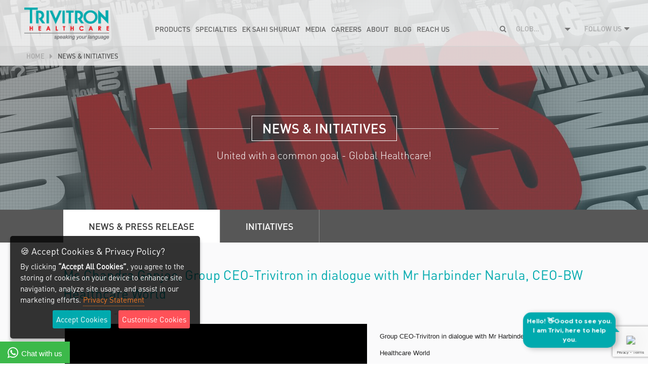

--- FILE ---
content_type: text/html; charset=UTF-8
request_url: https://www.trivitron.com/news/ms-chandra-ganjoo-group-ceo-trivitron-in-dialogue-with-mr-harbinder-narula-ceo-bw-healthcare-world
body_size: 16297
content:
<!DOCTYPE html>
<html>
	<head>
		<meta http-equiv="Content-Type" content="text/html; charset=utf-8" />
		 <meta property="fb:pages" content="179451378831076" />
		<meta http-equiv="X-UA-Compatible" content="IE=edge">
		<meta name="viewport" content="width=device-width, initial-scale=1.0, minimum-scale=1.0,maximum-scale=1.0, user-scalable=no" />
		<meta property="og:type" content="website" />
        <link rel="canonical" href="/news/ms-chandra-ganjoo-group-ceo-trivitron-in-dialogue-with-mr-harbinder-narula-ceo-bw-healthcare-world" /><meta name="description" content="Group CEO-Trivitron in dialogue with Mr Harbinder Narula, CEO-BW Healthcare World">
		<meta name="keywords" content="Trivitron">
		<title>Ms Chandra Ganjoo, Group CEO-Trivitron in dialogue with Mr Harbinder Narula, CEO-BW Healthcare World</title>
        <meta property="og:site_name" content="Trivitron Healthcare" />
        <meta property="og:url" content="/news/ms-chandra-ganjoo-group-ceo-trivitron-in-dialogue-with-mr-harbinder-narula-ceo-bw-healthcare-world" />
        <meta property="og:title" content="Ms Chandra Ganjoo, Group CEO-Trivitron in dialogue with Mr Harbinder Narula, CEO-BW Healthcare World" />
        <meta property="og:description" content="Group CEO-Trivitron in dialogue with Mr Harbinder Narula, CEO-BW Healthcare World" />		<meta name="robots" content="index, follow" />

		<link rel="stylesheet" href="https://www.trivitron.com/static/css/font-awesome.min.css" />
		<link rel="stylesheet" href="https://www.trivitron.com/static/css/owl.carousel.css" />
		<link rel="stylesheet" href="https://www.trivitron.com/static/css/owl.theme.css" />
		<link rel="stylesheet" href="https://www.trivitron.com/static/css/hover-min.css" />
		
		<!-- Slick css Home page Banner-->
		<link rel="stylesheet" href="https://www.trivitron.com/static/css/slick.css" />
		<link rel="stylesheet" href="https://www.trivitron.com/static/css/slick-theme.css" />
		
		
		<link rel="stylesheet" href="https://www.trivitron.com/static/css/jquery.mCustomScrollbar.css" />
		
		<!-- For Home page Banner -->
		<link rel="stylesheet" href="https://www.trivitron.com/static/css/revolution.css" />
		
		<!-- For Form styles -->
		<link rel="stylesheet" href="https://www.trivitron.com/static/css/form.css" />
		
<!-- Alert Css -->
<link type="text/css" href="https://www.trivitron.com/static/css/sweetalert.css?n=1" rel="stylesheet" />

<!-- header country Css -->

		<link rel="stylesheet" type="text/css" href="https://www.trivitron.com/static/css/dropdown.css" />
		<link rel="stylesheet" type="text/css" href="https://www.trivitron.com/static/css/transition.css" />
<!-- header country Css -->
<link type="text/css" href="https://www.trivitron.com/admin/plugins/datepicker/datepicker3.css" rel="stylesheet" />

<!-- For Home page Specialities Banner -->
		<!--<link rel="stylesheet" href="https://www.trivitron.com/static/css/feature-carousel.css" /> -->
		<link rel="stylesheet" href="https://www.trivitron.com/static/css/bootstrap.min.css" />
		<link rel="stylesheet" href="https://www.trivitron.com/static/css/custom.css" />
		
		<link rel="stylesheet" href="https://www.trivitron.com/static/css/responsive.css" />
		<link rel="stylesheet" href="https://www.trivitron.com/static/css/responsive_style.css" />
		<link rel="stylesheet" href="https://www.trivitron.com/static/css/styles.css" />
<!--Light Box CSS -->	
		<link rel="stylesheet" href="https://www.trivitron.com/static/css/lightbox.css" />
	
<!--Animate CSS -->		
		<link rel="stylesheet" href="https://www.trivitron.com/static/css/animate.css" />

<!--Fancy Box Css Start-->		
		<link rel="stylesheet" href="https://www.trivitron.com/static/css/jquery.fancybox.css?v=2.1.5" type="text/css" media="screen" />
		<link rel="stylesheet" href="https://www.trivitron.com/static/css/jquery.fancybox-buttons.css" type="text/css" media="screen" />
		<link rel="stylesheet" href="https://www.trivitron.com/static/css/jquery.fancybox-thumbs.css" type="text/css" media="screen" />
		
		<link rel="stylesheet" type="text/css" href="https://www.trivitron.com/static/css/jquery.ui.css" />
		
<!--Fancy Box Css end-->				        
       	
		<link rel="stylesheet" type="text/css" href="https://www.trivitron.com/static/css/cookies.css" />
		

		<link rel="stylesheet" type="text/css" href="https://www.trivitron.com/static/css/jquery-filestyle.min.css" />
        <link href="https://www.trivitron.com/static/css/owl.transitions.css" rel="stylesheet">
		
		
	<!-- Google tag (gtag.js) -->
<script async src="https://www.googletagmanager.com/gtag/js?id=G-FEDYZW1KEM"></script>
<script>
  window.dataLayer = window.dataLayer || [];
  function gtag(){dataLayer.push(arguments);}
  gtag('js', new Date());

  gtag('config', 'G-FEDYZW1KEM');
</script>

 <!-- Google tag (gtag.js) --> <script async src="https://www.googletagmanager.com/gtag/js?id=G-FEDYZW1KEM"></script> <script> window.dataLayer = window.dataLayer || []; function gtag(){dataLayer.push(arguments);} gtag('js', new Date()); gtag('config', 'G-FEDYZW1KEM'); </script>
 <!-- Google Tag Manager -->
<script>(function(w,d,s,l,i){w[l]=w[l]||[];w[l].push({'gtm.start':
new Date().getTime(),event:'gtm.js'});var f=d.getElementsByTagName(s)[0],
j=d.createElement(s),dl=l!='dataLayer'?'&l='+l:'';j.async=true;j.src=
'https://www.googletagmanager.com/gtm.js?id='+i+dl;f.parentNode.insertBefore(j,f);
})(window,document,'script','dataLayer','GTM-N3JDJQL');</script>
<!-- End Google Tag Manager -->
<script type="application/ld+json">
    {
      "@context": "https://schema.org",
      "@type": "Organization",
      "logo": "https://www.trivitron.com/static/images/logo.png",
      "name": "Trivitron Healthcare",
      "alternateName":"Trivitron",
      "description": "Trivitron is one of the leading medical devices company, medical equipment suppliers for the healthcare industry. We offering best-in-class medical devices worldwide.",
      "image": "https://www.trivitron.com/static/images/logo.png",
      "url": "https://www.trivitron.com/",
       "sameAs": [
    "https://www.facebook.com/TrivitronIndia",
    "https://www.instagram.com/trivitronhealthcare/",
    "https://twitter.com/TrivitronIndia",
    "https://www.youtube.com/user/TrivitronHealthcare",
    "https://www.linkedin.com/company/trivitron-healthcare/"
  ],
    "foundingDate": "1997",
    "founder": {
    "@type": "Person",
    "name": "Dr. GSK Velu",
    "url": "https://www.trivitron.com/about-director",
    "image": "https://www.trivitron.com/static/images/GSK-Velu.jpg"
     },
      "email": ["groupmarketing@trivitron.com", 
                "corporate@trivitron.com"],
      "telephone": "+91 9840080008",
      "address": {
        "@type": "PostalAddress",
        "streetAddress": "#15, IV Street, Abhiramapuram",
        "addressLocality": "Chennai",
        "addressCountry": "IN",
        "addressRegion": "Tamil Nadu",
        "postalCode": "600018"
      }
          }
    </script>
 













</head>		<body class="news-detail-page">
<div class="fixed col-xs-12 no-padding">
	
	<article id="pageloader" class="white-loader">
			<div class="vertical-outer">
			<div class="vertical-inner"><div class="loader">Loading...</div>	</div>		</div>
	</article>
        
	<!-- loading div - START -->	
	<div id="load" style=" background:url(https://www.trivitron.com/static/images/overly.png) repeat; width:100%; display:none; height:100%; position:fixed;top:0; left:0;z-index:99999999; padding-top:1%; ">
    <table width="100%" height="100%" border="0" cellspacing="0" cellpadding="0">
      <tr>
        <td align="center" valign="middle"><table width="100%" align="center"  style="border:0px solid #f0f0f0;"   border="0" cellspacing="0" cellpadding="0">
      <tr>
        <td align="center" valign="middle">
         <div align="center" class="loading" style="border:0px solid #fff;">

         <div class="loader">Loading...</div>         
         </div>
      </td>
      </tr>
    </table></td>
      </tr>
    </table>

    </div>
<!-- loading div - END -->

<div class="backtop">
	<!--<img src="https://www.trivitron.com/static/images/back_to_top.png" width="30" height="30" alt="backtotop" />-->
</div>
<header><meta http-equiv="Content-Type" content="text/html; charset=utf-8">
	<div class="container-fluid">
		<!-- logo-header start -->
		<div class="col-sm-2 col-md-2 col-xs-12 col-lg-2 no-padding">
			<div class="logo-header">
				<a href="https://www.trivitron.com/"><img src="https://www.trivitron.com/static/images/logo.png" /></a>
			</div>
		</div>
		<!-- logo-header end -->
		<!-- menu-div start -->
		<div class="col-sm-10 col-md-7 col-xs-12 col-lg-7 no-padding-right menu-div">
			<div class="navbar-header">
		<button type="button" class="navbar-toggle collapsed" data-toggle="collapse" data-target="#myNavbar" aria-expanded="false">
        <span class="sr-only">Toggle navigation</span>
        <span class="icon-bar one"></span>
        <span class="icon-bar two"></span>
        <span class="icon-bar three"></span>
      </button>
				
			</div>
			<div class="collapse navbar-collapse" id="myNavbar">
				<ul class="nav navbar-nav trivitron-menu">
					<li class="dropdown product-menu ">
						<a href="https://www.trivitron.com/products" class="toplevel-menu hidden-sm  hidden-xs ipad-none dropdown-toggle" >Products</a>
						<a href="https://www.trivitron.com/products" data-toggle="dropdown" class="data-toggle hidden-lg ipad-block dropdown-toggle" >Products</a>
                        
								<ul class="dropdown-menu">
										<div class="container1">
											<div class="col-lg-12 col-md-12 col-sm-12 col-xs-12 no-padding-left dropdown-menu-inner no-padding-mobile">
											
                                            <ul class="categories-list-menu img-hover">
                                           															<li  class="active">
														<a href="https://www.trivitron.com/products/newborn-screening">Newborn Screening</a>
															<div class="megamenu-prod-img">
																<img src="https://www.trivitron.com/../uploads/category/categorymenu/14791300920shutterstock_231450832.jpg"  alt="newborn-screening" alt="category-img" width="488"  height="325" />
															</div>
													</li>
                                                 													<li >
														<a href="https://www.trivitron.com/products/point-of-care-test">Point of Care Test</a>
															<div class="megamenu-prod-img">
																<img src="https://www.trivitron.com/../uploads/category/categorymenu/15331025606POCT.jpg"  alt="point-of-care-test" alt="category-img" width="488"  height="325" />
															</div>
													</li>
                                                 													<li >
														<a href="https://www.trivitron.com/products/covid-19">Covid-19</a>
															<div class="megamenu-prod-img">
																<img src="https://www.trivitron.com/../uploads/category/categorymenu/158582896233.jpg"  alt="covid-19" alt="category-img" width="488"  height="325" />
															</div>
													</li>
                                                 													<li >
														<a href="https://www.trivitron.com/products/virtual-dissection-table">Virtual Dissection Table</a>
															<div class="megamenu-prod-img">
																<img src="https://www.trivitron.com/../uploads/category/categorymenu/16026706247Category_600x350.jpg"  alt="virtual-dissection-table" alt="category-img" width="488"  height="325" />
															</div>
													</li>
                                                 													<li >
														<a href="https://www.trivitron.com/products/anaesthesia--pain-management">Anaesthesia & Pain Management</a>
															<div class="megamenu-prod-img">
																<img src="https://www.trivitron.com/../uploads/category/categorymenu/16558986438Category_Image.jpg"  alt="anaesthesia--pain-management" alt="category-img" width="488"  height="325" />
															</div>
													</li>
                                                 													<li >
														<a href="https://www.trivitron.com/products/genomics-ngs">Genomics (NGS)</a>
															<div class="megamenu-prod-img">
																<img src="https://www.trivitron.com/../uploads/category/categorymenu/16803463828New_Project1.png"  alt="genomics-ngs" alt="category-img" width="488"  height="325" />
															</div>
													</li>
                                                 													<li >
														<a href="https://www.trivitron.com/products/computed-tomography">Computed Tomography</a>
															<div class="megamenu-prod-img">
																<img src="https://www.trivitron.com/../uploads/category/categorymenu/17025524115AMTZ_CT_Scanner_photos_DSC_8387-2-600.jpg"  alt="computed-tomography" alt="category-img" width="488"  height="325" />
															</div>
													</li>
                                                 													<li >
														<a href="https://www.trivitron.com/products/radiography-c-arm-systems">Radiography & C-Arm Systems</a>
															<div class="megamenu-prod-img">
																<img src="https://www.trivitron.com/../uploads/category/categorymenu/14791129557shutterstock_335275403.jpg"  alt="radiography-c-arm-systems" alt="category-img" width="488"  height="325" />
															</div>
													</li>
                                                 													<li >
														<a href="https://www.trivitron.com/products/mammography">Mammography</a>
															<div class="megamenu-prod-img">
																<img src="https://www.trivitron.com/../uploads/category/categorymenu/14791137183shutterstock_167919158.jpg"  alt="mammography" alt="category-img" width="488"  height="325" />
															</div>
													</li>
                                                 													<li >
														<a href="https://www.trivitron.com/products/ultrasound">Ultrasound</a>
															<div class="megamenu-prod-img">
																<img src="https://www.trivitron.com/../uploads/category/categorymenu/14791062621shutterstock_400036810.jpg"  alt="ultrasound" alt="category-img" width="488"  height="325" />
															</div>
													</li>
                                                 													<li >
														<a href="https://www.trivitron.com/products/hplc">HPLC </a>
															<div class="megamenu-prod-img">
																<img src="https://www.trivitron.com/../uploads/category/categorymenu/16222765158Untitled-1.jpg"  alt="hplc" alt="category-img" width="488"  height="325" />
															</div>
													</li>
                                                 											</ul>
                                           
											<ul class="categories-list-menu1 img-hover">
                                             													<li>
														<a href="https://www.trivitron.com/products/breast-biopsy-system">Breast Biopsy System</a>
															<div class="megamenu-prod-img">
																<img src="https://www.trivitron.com/../uploads/category/categorymenu/14791143096shutterstock_123448411.jpg" alt="breast-biopsy-system" alt="category-img" width="488"  height="325" />
															</div>
													</li>	
                                                     													<li>
														<a href="https://www.trivitron.com/products/ventilators">Ventilators</a>
															<div class="megamenu-prod-img">
																<img src="https://www.trivitron.com/../uploads/category/categorymenu/14791146184shutterstock_282799133.jpg" alt="ventilators" alt="category-img" width="488"  height="325" />
															</div>
													</li>	
                                                     													<li>
														<a href="https://www.trivitron.com/products/bone-densitometer">Bone Densitometer</a>
															<div class="megamenu-prod-img">
																<img src="https://www.trivitron.com/../uploads/category/categorymenu/14803096404bonedensitometer_1920x1120.jpg" alt="bone-densitometer" alt="category-img" width="488"  height="325" />
															</div>
													</li>	
                                                     													<li>
														<a href="https://www.trivitron.com/products/contrast-media">Contrast Media</a>
															<div class="megamenu-prod-img">
																<img src="https://www.trivitron.com/../uploads/category/categorymenu/14791142724shutterstock_507365848.jpg" alt="contrast-media" alt="category-img" width="488"  height="325" />
															</div>
													</li>	
                                                     													<li>
														<a href="https://www.trivitron.com/products/radiation-protection">Radiation Protection</a>
															<div class="megamenu-prod-img">
																<img src="https://www.trivitron.com/../uploads/category/categorymenu/16038850147radi600x350.jpg" alt="radiation-protection" alt="category-img" width="488"  height="325" />
															</div>
													</li>	
                                                     													<li>
														<a href="https://www.trivitron.com/products/renal-care">Renal Care</a>
															<div class="megamenu-prod-img">
																<img src="https://www.trivitron.com/../uploads/category/categorymenu/14791145415shutterstock_171428504.jpg" alt="renal-care" alt="category-img" width="488"  height="325" />
															</div>
													</li>	
                                                     													<li>
														<a href="https://www.trivitron.com/products/icu-solutions">ICU Solutions</a>
															<div class="megamenu-prod-img">
																<img src="https://www.trivitron.com/../uploads/category/categorymenu/14791148287shutterstock_64090210.jpg" alt="icu-solutions" alt="category-img" width="488"  height="325" />
															</div>
													</li>	
                                                     													<li>
														<a href="https://www.trivitron.com/products/clinical-chemistry">Clinical Chemistry</a>
															<div class="megamenu-prod-img">
																<img src="https://www.trivitron.com/../uploads/category/categorymenu/14791303921shutterstock_321601295.jpg" alt="clinical-chemistry" alt="category-img" width="488"  height="325" />
															</div>
													</li>	
                                                     													<li>
														<a href="https://www.trivitron.com/products/hematology">Hematology</a>
															<div class="megamenu-prod-img">
																<img src="https://www.trivitron.com/../uploads/category/categorymenu/14791304941shutterstock_444047443.jpg" alt="hematology" alt="category-img" width="488"  height="325" />
															</div>
													</li>	
                                                     													<li>
														<a href="https://www.trivitron.com/products/immunology">Immunology</a>
															<div class="megamenu-prod-img">
																<img src="https://www.trivitron.com/../uploads/category/categorymenu/14791305489shutterstock_432573415.jpg" alt="immunology" alt="category-img" width="488"  height="325" />
															</div>
													</li>	
                                                     													<li>
														<a href="https://www.trivitron.com/products/molecular-diagnostics">Molecular Diagnostics</a>
															<div class="megamenu-prod-img">
																<img src="https://www.trivitron.com/../uploads/category/categorymenu/14791307066shutterstock_311311325.jpg" alt="molecular-diagnostics" alt="category-img" width="488"  height="325" />
															</div>
													</li>	
                                                     																					 
												</ul>
                                              
												<div class="view-all-wrapper">	
													<a href="https://www.trivitron.com/products" class="viewall-btn view-all-menu">
														<span class="viewall-inner">
															<span>View all</span>
														</span>
														<span class="viewall-arrow"></span>
													</a>
												</div>
											</div>
												
										</div>
								</ul>
					</li>
					<li class="dropdown speciality-menu  ">
						<a href="https://www.trivitron.com/specialty" class="toplevel-menu hidden-sm hidden-xs ipad-none dropdown-toggle " >Specialties</a>
						<a href="https://www.trivitron.com/specialty"  data-toggle="dropdown" class="data-toggle hidden-lg ipad-block dropdown-toggle " >Specialties</a>
						
						<ul class="dropdown-menu">
										<div class="container1">
											<div class="col-lg-12 col-md-12 col-sm-12 col-xs-12 no-padding-left dropdown-menu-inner no-padding-mobile">
											<ul class="categories-list-menu img-hover">
												                                                   	<li  class="active">
													<a href="https://www.trivitron.com/specialty/anantomy--dissection">Anantomy & Dissection</a>
															<div class="megamenu-prod-img">
																<img src="https://www.trivitron.com/../uploads/speciality/specialitymenu/16026708159Speciality_600x350.jpg" alt="anantomy--dissection" alt="category-img" width="488"  height="325" >
															</div>
													</li>
                                                                                                    	<li >
													<a href="https://www.trivitron.com/specialty/biochemistry">Biochemistry</a>
															<div class="megamenu-prod-img">
																<img src="https://www.trivitron.com/../uploads/speciality/specialitymenu/14791324247shutterstock_391276264.jpg" alt="biochemistry" alt="category-img" width="488"  height="325" >
															</div>
													</li>
                                                                                                    	<li >
													<a href="https://www.trivitron.com/specialty/cardiology">Cardiology</a>
															<div class="megamenu-prod-img">
																<img src="https://www.trivitron.com/../uploads/speciality/specialitymenu/14791322468shutterstock_163415258.jpg" alt="cardiology" alt="category-img" width="488"  height="325" >
															</div>
													</li>
                                                                                                    	<li >
													<a href="https://www.trivitron.com/specialty/cytology">Cytology</a>
															<div class="megamenu-prod-img">
																<img src="https://www.trivitron.com/../uploads/speciality/specialitymenu/14792924412shutterstock_403849918.jpg" alt="cytology" alt="category-img" width="488"  height="325" >
															</div>
													</li>
                                                                                                    	<li >
													<a href="https://www.trivitron.com/specialty/enzymatic-immuno-assays-eia">Enzymatic Immuno Assays (EIA)</a>
															<div class="megamenu-prod-img">
																<img src="https://www.trivitron.com/../uploads/speciality/specialitymenu/148353501517-Infectious-Disease.jpg" alt="enzymatic-immuno-assays-eia" alt="category-img" width="488"  height="325" >
															</div>
													</li>
                                                                                                    	<li >
													<a href="https://www.trivitron.com/specialty/fluoro-enzymatic-assays">Fluoro Enzymatic Assays</a>
															<div class="megamenu-prod-img">
																<img src="https://www.trivitron.com/../uploads/speciality/specialitymenu/148353516894-Elisa-Tests.jpg" alt="fluoro-enzymatic-assays" alt="category-img" width="488"  height="325" >
															</div>
													</li>
                                                                                                    	<li >
													<a href="https://www.trivitron.com/specialty/fluoro-enzymatic-immuno-assays">Fluoro Enzymatic Immuno Assays</a>
															<div class="megamenu-prod-img">
																<img src="https://www.trivitron.com/../uploads/speciality/specialitymenu/14834467605shutterstock_328142072.jpg" alt="fluoro-enzymatic-immuno-assays" alt="category-img" width="488"  height="325" >
															</div>
													</li>
                                                                                                    	<li >
													<a href="https://www.trivitron.com/specialty/gastroenterology">Gastroenterology</a>
															<div class="megamenu-prod-img">
																<img src="https://www.trivitron.com/../uploads/speciality/specialitymenu/14791322964shutterstock_285652517.jpg" alt="gastroenterology" alt="category-img" width="488"  height="325" >
															</div>
													</li>
                                                                                                    	<li >
													<a href="https://www.trivitron.com/specialty/gynecology">Gynecology</a>
															<div class="megamenu-prod-img">
																<img src="https://www.trivitron.com/../uploads/speciality/specialitymenu/14791325044shutterstock_415945270.jpg" alt="gynecology" alt="category-img" width="488"  height="325" >
															</div>
													</li>
                                                                                                    	<li >
													<a href="https://www.trivitron.com/specialty/hematology">Hematology</a>
															<div class="megamenu-prod-img">
																<img src="https://www.trivitron.com/../uploads/speciality/specialitymenu/14791323641shutterstock_403634758.jpg" alt="hematology" alt="category-img" width="488"  height="325" >
															</div>
													</li>
                                                                                            </ul>
                                           
											<ul class="categories-list-menu1 img-hover">
												                                                   <li class="">
													<a href="https://www.trivitron.com/specialty/immunology">Immunology</a>
                                                    															<div class="megamenu-prod-img">
																<img src="https://www.trivitron.com/../uploads/speciality/specialitymenu/14791325488shutterstock_66526084.jpg" alt="immunology" alt="category-img" width="488"  height="325" >
															</div>
                                                      													</li>
                                                                                                    <li class="">
													<a href="https://www.trivitron.com/specialty/intensive-care">Intensive Care</a>
                                                    															<div class="megamenu-prod-img">
																<img src="https://www.trivitron.com/../uploads/speciality/specialitymenu/14791333909shutterstock_225095938.jpg" alt="intensive-care" alt="category-img" width="488"  height="325" >
															</div>
                                                      													</li>
                                                                                                    <li class="">
													<a href="https://www.trivitron.com/specialty/lc-ms">LC-MS</a>
                                                    															<div class="megamenu-prod-img">
																<img src="https://www.trivitron.com/../uploads/speciality/specialitymenu/15637998699LC-MS.jpg" alt="lc-ms" alt="category-img" width="488"  height="325" >
															</div>
                                                      													</li>
                                                                                                    <li class="">
													<a href="https://www.trivitron.com/specialty/mammography">Mammography</a>
                                                    															<div class="megamenu-prod-img">
																<img src="https://www.trivitron.com/../uploads/speciality/specialitymenu/14791326916shutterstock_292061510.jpg" alt="mammography" alt="category-img" width="488"  height="325" >
															</div>
                                                      													</li>
                                                                                                    <li class="">
													<a href="https://www.trivitron.com/specialty/mifa">MIFA</a>
                                                    															<div class="megamenu-prod-img">
																<img src="https://www.trivitron.com/../uploads/speciality/specialitymenu/148051479505-MIFA-Tests.jpg" alt="mifa" alt="category-img" width="488"  height="325" >
															</div>
                                                      													</li>
                                                                                                    <li class="">
													<a href="https://www.trivitron.com/specialty/molecular-diagnostics">Molecular diagnostics</a>
                                                    															<div class="megamenu-prod-img">
																<img src="https://www.trivitron.com/../uploads/speciality/specialitymenu/14835354456shutterstock_397616128.jpg" alt="molecular-diagnostics" alt="category-img" width="488"  height="325" >
															</div>
                                                      													</li>
                                                                                                    <li class="">
													<a href="https://www.trivitron.com/specialty/nbs-instruments">NBS Instruments</a>
                                                    															<div class="megamenu-prod-img">
																<img src="https://www.trivitron.com/../uploads/speciality/specialitymenu/148343517593.jpg" alt="nbs-instruments" alt="category-img" width="488"  height="325" >
															</div>
                                                      													</li>
                                                                                                    <li class="">
													<a href="https://www.trivitron.com/specialty/nephrology">Nephrology</a>
                                                    															<div class="megamenu-prod-img">
																<img src="https://www.trivitron.com/../uploads/speciality/specialitymenu/14791334393shutterstock_171530219.jpg" alt="nephrology" alt="category-img" width="488"  height="325" >
															</div>
                                                      													</li>
                                                                                                    <li class="">
													<a href="https://www.trivitron.com/specialty/newborn-screening">Newborn Screening</a>
                                                    															<div class="megamenu-prod-img">
																<img src="https://www.trivitron.com/../uploads/speciality/specialitymenu/14791320582shutterstock_121176262.jpg" alt="newborn-screening" alt="category-img" width="488"  height="325" >
															</div>
                                                      													</li>
                                                                                                    <li class="">
													<a href="https://www.trivitron.com/specialty/oem-components">OEM Components</a>
                                                    															<div class="megamenu-prod-img">
																<img src="https://www.trivitron.com/../uploads/speciality/specialitymenu/14852549035shutterstock_251466229.jpg" alt="oem-components" alt="category-img" width="488"  height="325" >
															</div>
                                                      													</li>
                                                 												</ul>
												<div class="view-all-wrapper">	
													<a href="https://www.trivitron.com/specialty" class="viewall-btn view-all-menu">
														<span class="viewall-inner">
															<span>View all</span>
														</span>
														<span class="viewall-arrow"></span>
													</a>
												</div>
											</div>
												
										</div>
						</ul>
					</li>
                    
			 
					
					<!--<li  >-->
					<!--	<a class="toplevel-menu"  href="https://www.trivitron.com/products/covid-19">Covid-19</a>-->
					<!--</li> -->
						<li  >
						<a class="toplevel-menu"  href="https://www.trivitron.com/eksahishuruat">Ek Sahi Shuruat</a>
					</li> 
                    
					<!--<li  class="active" >
						<a class="toplevel-menu"  class="active" href="https://www.trivitron.com/news">news & initiatives</a>
					</li> -->
					<li  >
						<a class="toplevel-menu"  href="https://www.trivitron.com/feature-stories">Media</a></li> 
					<!--<li  >
						<a class="toplevel-menu"  href="https://www.trivitron.com/events">Events</a>
					</li>-->
					 

                    <li  >
						<a class="toplevel-menu"  class="active" href="https://careers.trivitron.com/">Careers</a>
					</li>
					<li  >
						<a class="toplevel-menu"  href="https://www.trivitron.com/about-us">About</a>
					</li> 
				<li  >
					<a class="toplevel-menu"  href="https://www.trivitron.com/blog" target="_blank">Blog</a>
				</li>
				<li  >
					<a class="toplevel-menu"  href="https://www.trivitron.com/contact-us">Reach us</a>
				</li>					
					
				</ul>
			</div>
		</div>
		<!-- menu-div end -->
		<!-- header-right start -->	
		<div class="col-md-3 col-sm-12  col-xs-12 col-lg-3 no-padding header-right">
				<ul class="list-inline">
					<li><button class="search-btn"><i class="fa fa-search"></i></button></li>
					<li>
						<!--onchange="this.form.submit()"-->
							<form name="headcoun" id="headcoun" method="post" >
                            <select class="select2" id="headcountry" name="headcountry" onchange="return changecountry(this.value)" >
                            <option value="0">Global</option>
							                                <option value="45" >
							 Algeria 							  </option>
                                                            <option value="5" >
							 China							  </option>
                                                            <option value="26" >
							 Djibouti							  </option>
                                                            <option value="44" >
							 Egypt							  </option>
                                                            <option value="27" >
							 Eriteria							  </option>
                                                            <option value="17" >
							 Ethiopia							  </option>
                                                            <option value="10" >
							 Europe							  </option>
                                                            <option value="2" >
							 Finland							  </option>
                                                            <option value="12" >
							 Germany							  </option>
                                                            <option value="33" >
							 Ghana							  </option>
                                                            <option value="1" >
							 India							  </option>
                                                            <option value="7" >
							 Japan							  </option>
                                                            <option value="14" >
							 kenya							  </option>
                                                            <option value="25" >
							 Lesotho							  </option>
                                                            <option value="46" >
							 Libya							  </option>
                                                            <option value="29" >
							 Madegascar							  </option>
                                                            <option value="38" >
							 Malawi							  </option>
                                                            <option value="20" >
							 Mauritius							  </option>
                                                            <option value="31" >
							 Morocco							  </option>
                                                            <option value="23" >
							 Namibia							  </option>
                                                            <option value="3" >
							 Nepal							  </option>
                                                            <option value="40" >
							 New Zealand							  </option>
                                                            <option value="32" >
							 Nigeria							  </option>
                                                            <option value="6" >
							 Oman							  </option>
                                                            <option value="41" >
							 Phillippines							  </option>
                                                            <option value="15" >
							 Rwanda							  </option>
                                                            <option value="37" >
							 Seychelles							  </option>
                                                            <option value="18" >
							 Somalia							  </option>
                                                            <option value="19" >
							 South Africa							  </option>
                                                            <option value="28" >
							 South Sudan							  </option>
                                                            <option value="4" >
							 Sri Lanka							  </option>
                                                            <option value="39" >
							 Sudan							  </option>
                                                            <option value="24" >
							 Swaziland							  </option>
                                                            <option value="16" >
							 Tanzania							  </option>
                                                            <option value="30" >
							 Tunisia							  </option>
                                                            <option value="9" >
							 Turkey							  </option>
                                                            <option value="8" >
							 UAE							  </option>
                                                            <option value="13" >
							 Uganda							  </option>
                                                            <option value="43" >
							 United Kingdom							  </option>
                                                            <option value="21" >
							 Zambia							  </option>
                                                            <option value="22" >
							 Zimbabwe							  </option>
                                                         
                            </select>
                            </form>
					</li>
					<li class="dropdown followus-container">
          <a href="#" class="dropdown-toggle" data-toggle="dropdown" role="button" aria-haspopup="true" aria-expanded="false">follow us <span class="follow-caret"><i class="fa fa-caret-down"></i></span></a>
          <ul class="dropdown-menu">
            <li class="facebook"><a href="https://www.facebook.com/TrivitronIndia" target="_blank"><i class="fa fa-facebook"></i>Facebook</a></li>
			<li class="twitter"><a href="https://twitter.com/TrivitronIndia" target="_blank"><i class="fa fa-twitter"></i>Twitter</a></li>
			<li class="linkedin"><a href="https://www.linkedin.com/company/trivitron-healthcare" target="_blank"><i class="fa fa-linkedin"></i>linkedin</a></li>
			<li class="instagram"><a href="https://www.instagram.com/trivitronhealthcare/" target="_blank"><i class="fa fa-instagram"></i>Instagram</a></li>
			<li class="youtube"><a href="https://www.youtube.com/user/TrivitronHealthcare" target="_blank"><i class="fa fa-youtube"></i>youtube</a></li>
			<!--<li class="gplus">
			<a href="https://plus.google.com/107103629922884326405?hl=en" target="_blank"><i class="fa fa-google-plus"></i>Google +</a></li>-->
          </ul>
        </li>
				</ul>
				
				
				
		</div> <!-- header-right end -->
	</div>	<!-- container-fluid end-->	
</header>
<section class="search-container" id="search-container">
			<div class="overlay-section">
			<span class="search-close">
				<img src="https://www.trivitron.com/static/images/cancel.png" width="26" height="26" alt="cancelbutton"/>
			</span>
			<div class="search-container">
             <input type="text" placeholder="Type here to search" id="searchss" name="productsearch"   class="search-area">
             <button class="search-button" id="searchsubm" ></button>
				
			</div>
		 
			</div>
</section>



 <section class="breadcrumbs-sec">
	<div class="container1">
		<ul class="breadcrumbs-list">
			<li><a href="https://www.trivitron.com/">Home</a></li>
			<li><i class="fa fa-caret-right"></i></li>
			<li class="active"><a href="https://www.trivitron.com/news">News &amp; Initiatives</a></li>
		</ul>
	</div>	
</section>	
</div>	
<section class="news-main-banner common-innerpage-banner">
<div class="hidden-lg hidden-md">
	<img src="https://www.trivitron.com/static/images/static-banners/news.jpg" class="img-responsive"  alt="slidebg">
</div>
	<div class="container1 vertical-outer">
		<div class="vertical-inner">
			<div class="heading-wrapper">
				<h1> 
					<span class="inner-effect"></span>
					<span class="caption-text">news &amp; initiatives</span>
				</h1>
			</div>
			<div class="products-desc">
				<p>United with a common goal - Global Healthcare!</p>
			</div>
		</div>	
	</div>
</section>
<section class="news-filter-tab col-xs-12 no-padding">
	<div class="container1">
		<div class="col-lg-6 col-md-6 col-sm-12 col-xs-12 no-padding mobile-center">
			<ul class="news-tab">
				<li class="active">
					<a href="https://www.trivitron.com/news">News &amp; Press Release</a>
				</li>
				<li>
					<a href="https://www.trivitron.com/initiatives">initiatives</a>
				</li>
			</ul>
		</div>	
	</div>
</section>	
<section class="news-detail-full col-xs-12 no-padding">
	<div class="container1">			

			<h2>Ms Chandra Ganjoo, Group CEO-Trivitron in dialogue with Mr Harbinder Narula, CEO-BW Healthcare World</h2>
            <h1>17 - March - 2023  </h1>
			<div class="no-padding-left col-xs-12 no-padding">
            				<div id="news-detail-slider" class="news-detail-slider">
                 
                  
                  	                  <div class="item">
    		              <a class="owl-video" href="https://www.youtube.com/embed/JOP95aNClyw"></a>
            	      </div>
                                    
				</div>
								<!--example-->
				
		
				
				<!--example-->
				
				
					<p><p><span style="color: rgb(34, 34, 34); font-family: Arial, Helvetica, sans-serif; font-size: small;">Group CEO-Trivitron in dialogue with Mr Harbinder Narula, CEO-BW Healthcare World</span></p></p>
                      			</div>
	</div>
</section>	
<section class="nextprevarrow col-xs-12 no-padding">
	<div class="container1">
             
		<div class="col-xs-12 no-padding">
        
        	<ul>
           
				<li>
                 					<a href="https://www.trivitron.com/news/trivitron-healthcare-earned-great-place-to-work-certification-for-the-second-time-in-a-row">
											<span>previous</span>
					</a>
                    				</li>
                
				<li>
                					<a href="https://www.trivitron.com/news/bome-trivitron-featured-on-trt-haber-national-news-channel-at-turkey">
						                        <span>next</span>
					</a>
                    				</li>
                
			</ul>
            
			 
		</div>
	</div>	
</section>


		
	<ul class="list-inline sticky-functions stickyopen">
       <li>
          <a href="tel:+919840080008">
		  <span class="hovericon">
                    <img src="https://www.trivitron.com/static/images/phone-call.png" alt="trivitron-support">
                 </span>
                <span>
					+91 - 98400 80008
                </span>
				
          </a>
      </li>
	  <li class="stickytrigger">
          <a href="javascript:void(0);" id="stickytrigger">
			<span class="plusarrow">
			    </span>
			</a>
      </li>
</ul>
<div class="whatsapp-chat">
	 <a href="https://api.whatsapp.com/send?phone=919840080008&text=Hello! &#128075;Good to see you. I am Trivi, here to help you..." target="_blank" class="font-semiBold"> <span><i class="fa fa-whatsapp"></i> Chat with us </span> </a>
</div>
<footer class="col-xs-12 no-padding about-trivitron-footer">
	<div class="container-fluid">
		<div class="col-sm-12 col-lg-4 col-md-3 col-xs-12 no-padding footer-about col-xs-12">
			<h2>About Trivitron</h2>
			<p>Since 1997, the journey of Trivitron Healthcare as a medical technology company providing affordable healthcare solutions weaves a fascinating thread of inspiration to many healthcare providers. Trivitron markets its products to hospitals, individual healthcare providers, independent <a href="https://www.trivitron.com/about-us">Read more...</a></p>
		</div>
		<div class="col-sm-12 col-lg-4 col-md-5 col-xs-12 no-padding quicklink col-xs-12">
			<ul class="quick-link-footer">
				<!--<li><a href="https://www.trivitron.com/about-us" data-hover="About Us">About Us</a></li>
				<li><a href="https://www.trivitron.com/careers" data-hover="Careers">Careers</a></li>-->
				<li><a href="https://www.trivitron.com/brands" data-hover="Brands">Brands</a></li>
				<li><a href="https://www.trivitron.com/news" data-hover="News & Initiatives">News & Initiatives</a></li>
				<li><a href="https://www.kiranxray.com/estore" target="_blank" data-hover="estore">eStore</a></li>
				<li><a href="https://www.trivitron.com/events" data-hover="Events">Events</a></li>
				<li><a href="https://www.trivitron.com/network" data-hover="Branches & Network">Branches & Network</a></li>
				
				 
				 <li  >
						<a data-hover='Services'  href="https://www.trivitron.com/services">Services</a>
					</li> 
					<li><a href="https://www.trivitron.com/investor-relations" data-hover="Investor Relations">Investor Relations</a></li>

				<!--<li><a href="https://www.trivitron.com/blog" data-hover="Blog"target="_blank">Blog</a></li>-->
			</ul>
			<ul class="quick-link-footer1">
				<li><a href="https://www.trivitron.com/privacy-policy" data-hover="Privacy Policy">Privacy Policy</a></li>
				<li class="line-footer">|</li>
				<li><a href="https://www.trivitron.com/privacy-policy-covihome" data-hover="Privacy Policy COVIHome">Privacy Policy COVIHome</a></li>
				<li class="line-footer">|</li>
				<li><a href="https://www.trivitron.com/refund-policy" data-hover="Refund Policy">Refund Policy</a></li>
				<li class="line-footer">|</li>
				<li><a href="https://www.trivitron.com/disclaimer" data-hover="Disclaimers">Disclaimers</a></li>
				<li class="line-footer">|</li>
				<li><a href="https://www.trivitron.com/terms-condition" data-hover="Terms & Conditions">Terms & Conditions</a></li>
				<li class="line-footer">|</li>
				<li><a href="https://www.trivitron.com/terms_condition_purchase" data-hover="T&C of Purchase">T&C of Purchase</a></li>
				<li class="line-footer">|</li>
				<li><a href="https://www.trivitron.com/e-waste" data-hover="E-Waste">E-Waste</a></li>
				<li class="line-footer">|</li>
				<li><a href="https://www.trivitron.com/static/pdf/Self_Declaration_UCMPMD.pdf" target="_blank" data-hover="UCMDMP">UCMDMP</a></li>
				<!--<li><a href="https://www.trivitron.com//uploads/featurestories/Notice-to-Unsecured-Trade-Creditors.pdf" data-hover="Investor Relations">Investor Relations</a></li>-->
			</ul>
		</div>
		<div class="col-sm-12 col-lg-2 col-lg-offset-1 col-md-3 col-xs-12 no-padding social-links">
			<div class="connect-us">
				<h3>connect with us</h3>
			</div>
			<ul class="social-icons">
				<li>
					<a href="https://www.facebook.com/TrivitronIndia" target="_blank">
						<i class="fa fa-facebook"></i>
					</a>
				</li>
				<li class="twit">
					<a href="https://twitter.com/TrivitronIndia" target="_blank">
						<!--<i class="fa fa-twitter"></i>-->
						<img src="https://www.trivitron.com/static/images/twitter-1.png">
					</a>
				</li>
				<li>
					<a href="https://www.linkedin.com/company/trivitron-healthcare" target="_blank">
						<i class="fa fa-linkedin "></i>
					</a>
				</li>
				<li>
					<a href="https://www.instagram.com/trivitronhealthcare/" target="_blank"><i class="fa fa-instagram"></i></a>
				</li>
				<li>
					<a href="https://www.youtube.com/user/TrivitronHealthcare" target="_blank">
						<i class="fa fa-youtube"></i>
					</a>
				</li>
				
			</ul>
		</div>
	</div>
</footer>
<footer class="copyright col-xs-12 no-padding">
			<div class="container">
				<p><span>&copy;</span> 2026 Trivitron Healthcare <span class="shw-hde">| Designed &amp; Developed by <a href="https://www.pixel-studios.com/" target="_blank">Pixel Studios</a></span></p>
			</div>
</footer> 
<!-- Start of trivitron Zendesk Widget script 
<script id="ze-snippet" src="https://static.zdassets.com/ekr/snippet.js?key=b79b766d-85aa-44fe-a679-df29e331ea12"> </script>
<!-- End of trivitron Zendesk Widget script -->	<script type="text/javascript" src="https://www.trivitron.com/static/js/jquery.min.js"></script>
<script type="text/javascript" src="https://www.trivitron.com/static/js/easing.js"></script>
<script type="text/javascript" src="https://www.trivitron.com/static/js/bootstrap.min.js"></script>

<script type="text/javascript" src="https://www.trivitron.com/static/js/jquery.mCustomScrollbar.min.js"></script>	
<script type="text/javascript" src="https://www.trivitron.com/static/js/jquery.mousewheel.js"></script>
<script type="text/javascript" src="https://www.trivitron.com/static/js/slick.min.js"></script>
<script type="text/javascript" src="https://www.trivitron.com/static/js/owl.carousel.min.js"></script>
<script type="text/javascript" src="https://www.trivitron.com/static/js/classie.js"></script>

<!-- For Home page Banner -->

<script type="text/javascript" src="https://www.trivitron.com/static/js/rev_slider/jquery.themepunch.tools.min.js"></script>
<script type="text/javascript" src="https://www.trivitron.com/static/js/rev_slider/rev_plugins.js"></script>
<script type="text/javascript" src="https://www.trivitron.com/static/js/rev_slider/jquery.themepunch.revolution.min.js"></script>
		
		<!-- For Home page Specialties Banner -->
		

	<!-- validation -->  
	<script type="text/javascript" src="https://www.trivitron.com/static/js/jquery.validate.js"></script>
	<script type="text/javascript" src="https://www.trivitron.com/static/js/additional-methods.js"></script>

<script src="https://www.google.com/recaptcha/api.js?render=6LeffS0nAAAAAHwrBLCp34ZGLegXyXgrkACSnKc0"></script>
<!-- jAlert -->    
	<script type="text/javascript" src="https://www.trivitron.com/static/js/sweetalert.min.js"></script>

	<script src="https://www.trivitron.com/static/js/dropdown.js"></script>
	<script src="https://www.trivitron.com/static/js/transition.js"></script>
		
<!--Light Box JS -->	
	<script src="https://www.trivitron.com/static/js/lightbox.js"></script>

<!-- Animate WOW js -->
	<script  src="https://www.trivitron.com/static/js/wow.min.js"></script>
    <script src="https://www.trivitron.com/static/js/jquery-ui.js"></script>
	
	
	<script  src="https://www.trivitron.com/static/js/jquery-filestyle.min.js"></script>
	 <script  src="https://www.trivitron.com/static/js/select2/select2.full.min.js" type="text/javascript"></script> 
	
     <link type="text/css" href="https://www.trivitron.com/static/js/select2/select2.min.css" rel="stylesheet" />	 
	 
<!-- FancyBox JS start-->	
 
 <!-- Google tag (gtag.js) --> <script async src="https://www.googletagmanager.com/gtag/js?id=G-FEDYZW1KEM"></script> <script> window.dataLayer = window.dataLayer || []; function gtag(){dataLayer.push(arguments);} gtag('js', new Date()); gtag('config', 'G-FEDYZW1KEM'); </script>
 
 
 <script src="https://www.trivitron.com/static/js/jquery.ihavecookies.js"></script>
 <script type="text/javascript">
    var options = {
        title: '&#x1F36A; Accept Cookies & Privacy Policy?',
        message: 'By clicking <strong>“Accept All Cookies”</strong>, you agree to the storing of cookies on your device to enhance site navigation, analyze site usage, and assist in our marketing efforts.',
        delay: 600,
        expires: 1,
        link: 'https://www.trivitron.com/privacy-policy',
        onAccept: function(){
            var myPreferences = $.fn.ihavecookies.cookie();
            console.log('Yay! The following preferences were saved...');
            console.log(myPreferences);
        },
        uncheckBoxes: true,
        acceptBtnLabel: 'Accept Cookies',
        moreInfoLabel: 'Privacy Statement',
        cookieTypesTitle: 'Select which cookies you want to accept',
        fixedCookieTypeLabel: 'Essential',
        fixedCookieTypeDesc: 'These are essential for the website to work correctly.'
    }

    $(document).ready(function() {
        $('body').ihavecookies(options);

        if ($.fn.ihavecookies.preference('marketing') === true) {
            console.log('This should run because marketing is accepted.');
        }

        $('#ihavecookiesBtn').on('click', function(){
            $('body').ihavecookies(options, 'reinit');
        });
    });

    </script>
 
 <script type="text/javascript">
$(document).ready(function(){
    $("body.products-detail-page span.shw-hde").html(' ');
    $("body.products-single-detail-page span.shw-hde").html(' ');
    $("body.featuredstories-detail-page span.shw-hde").html(' ');
    $("body.news-detail-page span.shw-hde").html(' ');
    $("body.events-detail-page span.shw-hde").html(' ');
  
});
</script>

 <!-- Google Tag Manager (noscript) -->
<noscript><iframe src="https://www.googletagmanager.com/ns.html?id=GTM-N3JDJQL"
height="0" width="0" style="display:none;visibility:hidden"></iframe></noscript>
<!-- End Google Tag Manager (noscript) -->

<!-- FancyBox JS end-->
	 
<script type="text/javascript">

$(window).scroll(function() {
	if ($(this).scrollTop() > 10) {
        $('.backtop').fadeIn();
    } else {
        $('.backtop').fadeOut();
    }
});

$(".backtop").click(function () 
{
	$("html, body").animate({scrollTop: 0}, 1000);
});

/*country select*/
function changecountry(a){	
//alert(a)
 		$.ajax({
		type: "POST",
		url: "https://www.trivitron.com/ajax/changecountry",
		data: 'countryid='+a,
	         cache: false,
                beforeSend: function() {},
                success: function (response) {	
				 	 window.location.reload();
                }
        });
	}
	
	var getKeyCode = function (str) {
    return str.charCodeAt(str.length - 1);
}

	function isNumberupdate(evt,elem) {
    evt = (evt) ? evt : window.event;
    var charCode = (evt.which) ? evt.which : evt.keyCode;
	var a=elem.value; 	
	a=a.substr(a.length - 1);
	charCode=getKeyCode(a);
	if (charCode > 31 && (charCode < 48 || charCode > 57)  ) {
         var str= $(elem).val();
        $(elem).val(str.slice(0,-1));
    }
    return true;
}

	
	var specialKeys = new Array();
        specialKeys.push(8); 
		specialKeys.push(43); 
		specialKeys.push(37); 
		specialKeys.push(39); 
		//Backspace
        function IsNumeric3(e) {
             var keyCode = e.which ? e.which : e.keyCode
            var ret = (keyCode != 37 && keyCode != 8 && keyCode != 46 && (keyCode >= 48 && keyCode <= 57) || specialKeys.indexOf(keyCode) != -1);
           // document.getElementById("error3").style.display = ret ? "none" : "inline";
            return ret;
        }
		
$( document ).ready(function() {
	
		   $('#headcountry').select2(
		   {
			   containerCssClass: "header-country-container",
			   dropdownCssClass: "header-dropdown-container"
			   
		   });
		   
		   $('.select2-results__options').mCustomScrollbar
		   (
				{
						setHeight:200,
						theme:"dark-3"
				}
			);
			$('#headcountry').on('select2:open', function () {
    $('.select2-results .select2-results__options').mCustomScrollbar('destroy');
    $('.select2-results .select2-results__options').mCustomScrollbar('update');
    setTimeout(function() {
        $('.select2-results .select2-results__options').mCustomScrollbar({
            axis: 'y',
			theme:"dark-3",
            scrollbarPosition: 'inside',
            advanced:{
                updateOnContentResize: true
            },
            live: true
        });
    }, 0);
});

$('#jobfunction').select2();
$('#jobbrand').select2();
$('#jobcountry').select2();



	$("#owl-otherproducts").owlCarousel({
 
    // Most important owl features
    items : 4,
	itemsCustom : false,
    itemsDesktop : [1199,4],
    itemsDesktopSmall : [980,3],
    itemsTablet: [768,2],
    itemsTabletSmall: false,
    itemsMobile : [479,1],
    singleItem : false,
    itemsScaleUp : false,
	pagination:true,
	navigation:false,
	dots:false,
	nav:true,
	smartSpeed:1000,
	rewindSpeed:1000,
	animateOut: 'fadeOut',
		animateIn: 'zoomIn',
		responsive:{
        0:{
            items:1,
            nav:true
        },
        600:{
            items:2,
            nav:false
        },
        1000:{
            items:4,
            nav:true,
            loop:false
        }
	}

	})
	
	$('a.toggle-about-us').click(function()
	{
		
		$('ul.aboutus-tab').slideToggle();
		$('a.toggle-about-us i.fa-plus , a.toggle-about-us i.fa-minus').slideToggle();
		
	});
	
	$('a.toggle-careers').click(function()
	{
		
		$('ul.careers-tab').slideToggle();
		$('a.toggle-careers i.fa-plus , a.toggle-careers i.fa-minus').slideToggle();
		
	});
	
	$('a.toggle-media').click(function()
	{
		
		$('ul.media-tab').slideToggle();
		$('a.toggle-media i.fa-plus , a.toggle-media i.fa-minus').slideToggle();
		
	});
	
	$('a.manufacture-toggle').click(function()
	{
		$('.manufacturing-tab .tabs-left').slideToggle();
		$('.mobile-manufacturing h1').html('');
	});
	
	$('a.employee-driven-toggle').click(function()
	{
		$('.employee-driven-tab .tabs-left').slideToggle();
		$('.mobile-employee-driven h1.menu-txt').html('');
	});
	
	
	
	
	 
if ($(window).width() < 767) 
{	 
	
	$('.manufacturing-tab ul.nav-tabs li a').click(function()
	{
		$('.manufacturing-tab .tabs-left').slideUp();
		var active_text = $(this).text();
		console.log(active_text);
		$('.mobile-manufacturing h1.menu-txt').append(active_text);
	})
	
	$('.employee-driven-tab ul.nav-tabs li a').click(function()
	{
		$('.employee-driven-tab .tabs-left').slideUp();
		var active_text1 = $(this).text();
		//console.log(active_text);
		$('.mobile-employee-driven h1.menu-txt').append(active_text1);
	})
}	
	// $(".back-to-top").click(function () 
// {
   // $("html, body").animate({scrollTop: 0}, 1000);
// });


$(".products-detail-page .product-list-content a.product-scroll").click(function () 
{

window.scrollTo(0,800);
		return false;
});

$(".products-detail-page .load-more p").click(function () 
{

 window.scrollTo(0,800);
		return false;
});

		$('.ui.dropdown').dropdown();
		
	 $(".menu").mCustomScrollbar({
    theme:"dark"
});  
 $('#searchss').autocomplete({
	source: function( request, response ) {
  		$.ajax({
  			url: "https://www.trivitron.com/ajax/headSearch",
  			dataType: "json",
			type: 'POST',
			data: {
			   name_startsWith: request.term,
			   type: 'product_table',
			   row_num : 1
			},
			 success: function( data ) {
				 var keywo = $('#searchss').val();
				  
				 response( $.map( data, function( item ) {
				 	var code = item.split("|");
					return {
						label: code[0],
						value: code[0],
						data : item
					}
				}));
			if(data != 'No Result Found'){
				$('#ui-id-1').append(' <div class="search-result-viewall"><a href="https://www.trivitron.com/search/'+keywo+'" class="viewall-btn"><span class="viewall-inner"><span>View all</span></span><span class="viewall-arrow"></span></a></div>');
				}
			}
  		});
  	},
  	autoFocus: false,	      	
		minLength: 1,
		
		select: function( event, ui ) {
			
			var names = ui.item.data.split("|");
		//	alert(names[1]);
			//	$('#psid').val(names[0]);
			if(names != 'No Result Found'){
			
			window.location=names[1];
			}
			else
			{
					return false;
			}
			// $('#search').submit();
		   //  $('#psid').val(names[1]);
		}		      	
	});

});

 
/*country select*/

function loading() {			
	document.getElementById("load").style.display = 'block';
}

function unloading() {
	document.getElementById("load").style.display = 'none';
}

  function IsEmail(email) {
        var regex = /^([a-zA-Z0-9_\.\-\+])+\@(([a-zA-Z0-9\-])+\.)+([a-zA-Z0-9]{2,4})+$/;
        if(!regex.test(email)) {
           return false;
        }else{
           return true;
        }
      }

function isCharacters(evt,elem) {

  evt = (evt) ? evt : window.event;
    var charCode = (evt.which) ? evt.which : evt.keyCode;
		var a=elem.value; 			
			a=a.substr(a.length - 1);
		 charCode=getKeyCode(a);	
  if(charCode == 32){
	  return true;
  }  
  if ((charCode < 96 || charCode > 123) && (charCode < 65 || charCode > 90) && !(charCode == 8 || charCode == 9) && (charCode >= 48 ||  charCode <= 57 ) ) {
	 
	  var str= $(elem).val();
        $(elem).val(str.slice(0,-1));
	
    }
    return true;
};

//Accept Number only function - START
 function isNumberupdate(evt,elem) {
    evt = (evt) ? evt : window.event;
    var charCode = (evt.which) ? evt.which : evt.keyCode;
	//alert(charCode);
	// if (charCode == 0 || charCode == 229) {		
		var a=elem.value; 			
		a=a.substr(a.length - 1);
		charCode=getKeyCode(a);
	//	alert(charCode);
		 
	// }
    if (charCode > 31 && (charCode < 48 || charCode > 57)  ) {
         var str= $(elem).val();
        $(elem).val(str.slice(0,-1));
    }
    return true;
}

	$(window).load(function(){
		$("#pageloader .spinner").delay(0).fadeOut("slow");
		$("#pageloader").delay(300).fadeOut("slow");
	});
	$(document).ready(function(){
		var wwidth = $(window).width();
		if( wwidth > 1024){
			 $('.navbar-collapse .nav > li.dropdown').hover(function() {
			$(this).addClass('isactive');
			$(this).find('.dropdown-menu').stop(true, true).fadeIn();
			
		}, 
		 function() {
			$(this).find('.dropdown-menu').stop(true, true).hide();
			$(this).removeClass('isactive');
			
		});
		
		
		
}


		
	$('.slider-img').slick(
		{
			
			slidesToShow: 1,
			slidesToScroll: 1,
			arrows: false,
			fade: true,
			asNavFor: '.slider-nav'
		}
		);
$('.clinical-img').slick({
			
			slidesToShow: 1,
			slidesToScroll: 1,
			arrows: true,
            fade: true
		});
		$('.slider-nav').slick(
		{	center: false,
			slidesToShow: 3,
			slidesToScroll: 1,
			asNavFor: '.slider-img',
			vertical: true,
			focusOnSelect: true,
			arrows: false,
			responsive: [
    {
      breakpoint: 1024,
      settings: {
		  slidesToShow: 1,
			centerMode: true,
			slidesToScroll: 1,
			vertical: false,
        slidesToShow: 3,
		arrows: true,
        slidesToScroll: 1,
      
      }
    },
    {
      breakpoint: 600,
      settings: {
		  slidesToShow: 3,
			centerMode: true,
			slidesToScroll: 1,
			vertical: false,
			arrows: true,
        slidesToShow: 3,
        slidesToScroll: 1
      }
    },
    {
      breakpoint: 480,
      settings: {
		  slidesToShow: 3,
			// centerMode: true,
			slidesToScroll: 1,
			vertical: false,
			arrows: true,
        
      }
    }
  ]
		});	
		
		
		
	
		
		
		$('.img-hover li').mouseover(function()
	{
		$('.img-hover li').removeClass('active');
		$(this).addClass('active');
		
		
	})
		
			/*$(".menu-div li.dropdown").hover(function () {
			if ($(this).hasClass('open')) {
				$(".menu-div li.dropdown").removeClass('open');
			} else {
            $(this).addClass('open');;
            
        }
    });
	*/
  
	

		
		
		
		/*for menu header search button popup */
		
	$(".search-btn").click(function () {
			if ($("#search-container").hasClass('show')) {
				$("#search-container").removeClass('show');
			} else {
            $("#search-container").addClass('show');;
            
        }
    $('html').css('overflow','hidden');
	});	
	$(".search-close").click(function () {
			if ($("#search-container").hasClass('show')) {
				$("#search-container").removeClass('show');
				$('#searchss').removeClass('color-red');
				$('#searchss').val('');
			} else {
            $("#search-container").addClass('show');;
            
        }
		$('html').css('overflow','scroll');
    });
		
		/*for menu header fixed */
			$(window).scroll(function() {
					if ($(this).scrollTop() > 10)
					{  
							$('header').addClass("sticky");
					}
				else
				{
				$('header').removeClass("sticky");
				}
			});
									
									
			$(window).scroll(function() 
			{
				if ($(this).scrollTop() > 10)
					{  
						$('.breadcrumbs-sec').addClass("sticky-breadcrumb");
					}
				else
					{
						$('.breadcrumbs-sec').removeClass("sticky-breadcrumb");
					}
			});
			
			
			/*for home slider arrow hide*/
				$(window).scroll(function() {
					if ($(this).scrollTop() > 10)
					{  
							$('#home').addClass("arrowhide");
					}
				else
				{
				$('#home').removeClass("arrowhide");
				}
			});
			
			/*for home slider arrow hide end*/
									



	$('.speciality-top-carousel').slick({
  slidesToShow: 1,
  easing: true,
  draggable: false,
  arrows: true,
  slidesToScroll: 1,
  speed: 700,
  focusOnSelect: true,
  asNavFor: '.speciality-back'
});
									
$('.speciality-back').slick({
	arrows: false,
	draggable: false,
	centerMode: true,
	slidesToShow: 3,
	slidesToScroll: 1,
  asNavFor: '.speciality-top-carousel',
  focusOnSelect: true
});
	
		
	
	

	
	});
	
	/*for breadcrumbs dropdown*/
	
	$('.breadcrumbs-sec .nav > li.dropdown').hover(function() {
			
			$(this).find('.dropdown-menu').stop(true, true).fadeIn();
			
		}, 
		function() {
			$(this).find('.dropdown-menu').stop(true, true).hide();
			
		});
	
/*home video*/

	var myVideo = document.getElementById("homeVideo");

function playPause() {
    if (myVideo.paused){
        myVideo.play();
		
		}
    else
	{
		
        myVideo.pause();
		}
}
/**/

	 function chknewsletter()
    {
    	if ($('#newsletter').valid()) {
            var new_data = $('#newsletter').serialize();
            $.ajax({
                method: 'POST',
                dataType: 'json',
                url: "https://www.trivitron.com/ajax/newsletterSignup",
                data: new_data,
                cache: false,
                beforeSend: function () {
					/*var email = $("#newsemail").val();
					if($("#newsemail").val() == '' || IsEmail(email)==false)
					{
					$('.newserror').html(' <div class="alert alert-danger alert-dismissable">You must enter valid email</div>');
					return false;
					}
					*/
					 if($('#newscategory').val() == '')
					{
						swal("Failure!", "You must choose interested in", "warning");
						//$('.newserror').html(' <div class="alert alert-danger alert-dismissable">You must choose interested in</div>');
						return false;
					}
                     loading();
                },
                success: function (response) {
					 unloading();  
					if (response.rslt == '0') {
						swal({
								title: "Thanks for your newsletter subscription!",
								text: " ",
								type: "success",
								showCancelButton: false,
								confirmButtonColor: "#66A342",
								confirmButtonText: "Ok",
								closeOnConfirm: true
							},
							function () { });	
		  		    //  $('.newserror').html(' <div class="alert alert-success alert-dismissable">Thanks for your newsletter subscription!</div>');
		  			}
				   else
				   {
					   swal("Failure!", "You have already subscribed!", "warning");
			    	// $('.newserror').html(' <div class="alert alert-danger alert-dismissable">You have already subscribed!</div>');
				   }		   
                                 
                }
            });
         }
    }
	
	function getSubdetail(a,b,code){		
	$(".slide-product").hide();
		$.ajax({
		type: "POST",
		url: "https://www.trivitron.com/ajax/subcategorydetail",
		data: 'categoryid='+a+'&categorycode='+code,
	         cache: false,
                beforeSend: function() {$('.product-list-content').removeClass('tabactive');loading()},
                success: function (response) {	
				 unloading();  
				$('.product-list-content').removeClass('tabactive');
				if($(window).width()>=728){
				$("#productdetail_"+b).focus();
				$("#productdetail_"+b).html(response);	
				$("#productdetail_"+b).show();
				  // alert('aaaaa');
			
				}else{
				$("#mob_productdetail_"+a).focus();
				$("#mob_productdetail_"+a).html(response);	
				$("#mob_productdetail_"+a).show();
				
				}
				$('#active_'+a).addClass('tabactive');
				//productslid.reinit();	
				//$('#owl-product-slider').load(location.href + " #owl-product-slider>*", "");
				$('.slidingpro-details .slidingpro-content p').mCustomScrollbar();
				 
		$('.sliding-other-products').owlCarousel({
		
    items : 4,
    itemsCustom : false,
    itemsDesktop : [1199,4],
    itemsDesktopSmall : [980,3],
    itemsTablet: [768,2],
    itemsTabletSmall: false,
    itemsMobile : [479,1],
    singleItem : false,
    itemsScaleUp : false,
	// autoWidth:true,
	pagination:true,
	navigation:false,
	dots:false,
	nav:true,
	smartSpeed:600,
	rewindSpeed:600,
	animateOut: 'fadeOut',
		animateIn: 'zoomIn',
		responsiveClass:true,
    responsive:{
        0:{
            items:1,
            nav:true
        },
        600:{
            items:1,
            nav:false
        },
        1000:{
            items:4,
            nav:true,
            loop:false
        }
	}
		
		
		
}); 			
				
				
			}
        });
	}
	
	function getSubdetail_speciality(a,b,code){		
	$(".slide-product").hide();
		$.ajax({
		type: "POST",
		url: "https://www.trivitron.com/ajax/subspecialitydetail",
		data: 'specialityid='+a+'&specialitycode='+code,
	         cache: false,
                beforeSend: function() {loading()},
                success: function (response) {	
				 unloading();  
				if($(window).width()>=728){
				$("#productdetail_"+b).html(response);	
				$("#productdetail_"+b).show();
				}else{
				$("#mob_productdetail_"+a).focus();
				$("#mob_productdetail_"+a).html(response);	
				$("#mob_productdetail_"+a).show();
				}
				}
              
        });
	}
	
	
	
	function closeslideProduct(){
		$('.product-list-content').removeClass('tabactive');
		$(".slide-product").hide();
	}
	
	

	$('.products-detail-page .products-desc p').mCustomScrollbar(
		{
			setHeight:180,
			theme:"dark-3"
		}
	);
	
	$('.ui-menu').mCustomScrollbar(
		{
			setHeight:400,
			theme:"dark-3"
		}
	);
	
	$('.slidingpro-details .slidingpro-content p').mCustomScrollbar(
		{
			setHeight:200,
			theme:"dark-3"
		}
	);
	
	$('.products .products-desc p').mCustomScrollbar(
		{
			setHeight:110,
			theme:"dark-3"
		}
	);
	
	$('.award-desc-content').mCustomScrollbar(
		{
			setHeight:450,
			theme:"dark-3"
		}
	);
	
	$('.ourteam-desc-content').mCustomScrollbar(
		{
			setHeight:350,
			theme:"dark-3"
		}
	);
	
	$('.products-single-detail .description-wrapper .description-content p').mCustomScrollbar(
		{
			setHeight:112,
			theme:"dark-3"
		}
	);
	
	$('#accordion-product .panel-body.msscrolltrigger').mCustomScrollbar(
		{
					setLeft: 0,
                    setHeight:340,
                    theme:"dark-3",
					axis: "yx"
		}
	); 
	
	
	
	
	
	/*for form-label*/
			(function() {
				if (!String.prototype.trim) {
					(function() {
						
						var rtrim = /^[\s\uFEFF\xA0]+|[\s\uFEFF\xA0]+$/g;
						String.prototype.trim = function() {
							return this.replace(rtrim, '');
						};
					})();
				}
				[].slice.call( document.querySelectorAll( '.input__field' ) ).forEach( function( inputEl ) {
					
					if( inputEl.value.trim() !== '' ) {
						classie.add( inputEl.parentNode, 'input--filled' );
					}
					
					inputEl.addEventListener( 'focus', onInputFocus );
					inputEl.addEventListener( 'blur', onInputBlur );
				} );
				function onInputFocus( ev ) {
					classie.add( ev.target.parentNode, 'input--filled' );
				}
				function onInputBlur( ev ) {
					if( ev.target.value.trim() === '' ) {
						classie.remove( ev.target.parentNode, 'input--filled' );
					}
				}
			})();
		
  (function() {

    "use strict";

    var toggles = document.querySelectorAll(".c-hamburger");

    for (var i = toggles.length - 1; i >= 0; i--) {
      var toggle = toggles[i];
      toggleHandler(toggle);
    };

    function toggleHandler(toggle) {
      toggle.addEventListener( "click", function(e) {
        e.preventDefault();
        (this.classList.contains("is-active") === true) ? this.classList.remove("is-active") : this.classList.add("is-active");
      });
    }

  })();
  /*for form-label end*/
  
  /*for responsive speciality slider*/
	$(".spl-inner-right p").mCustomScrollbar({
    theme:"rounded-dark"
	});
  /**/
  
  
  /**/
  $(".header-right").click(function(){
			if($("#myNavbar").hasClass('in')){
			$("#myNavbar").removeClass('in');
			}
			if($("#myNavbar").hasClass('in')){
			$(".navbar-toggle").removeClass('collapsed');
			}
			else{
				$(".navbar-toggle").addClass('collapsed');
			}
			
			
			
	});
	
	 
$('#searchsubm').click(function(){
	var val = $('#searchss').val();
	if(val != ''){
		$('#searchss').removeClass('color-red');
	window.location='https://www.trivitron.com/search/'+val;
	}
	else
	{
		$('#searchss').addClass('color-red');
		// swal("Failure!", "Please enter keyword to search", "warning");
	}
});


		<!--For safari mobile browser pinch zoom -->
	document.addEventListener('gesturestart', function (e) {
		e.preventDefault();
	});
	
	
		<!--For safari mobile browser pinch zoom end-->

/**/
/*for scrolling issue select2*/
$(window).scroll(function() {
$("#headcountry").select2().blur();

		   $('#headcountry').select2(
		   {
			   containerCssClass: "header-country-container",
			   dropdownCssClass: "header-dropdown-container"
			   
		   });
})

/*$('body :not(script)').contents().filter(function() {
    return this.nodeType === 3;
}).replaceWith(function() {
    return this.nodeValue.replace(/[™®©]/g, '<sup>$&</sup>');
});*/

var regexp = /[\xAE]/;
$('body :not(script,sup)').contents().filter(function() {
    return this.nodeType === 3 && (regexp.test(this.nodeValue));
}).replaceWith(function() {
    return this.nodeValue.replace(regexp, '<sup>$&</sup>');
});


/*for scrolling issue select2*/
</script>

<script type="text/javascript"> 
   function hide() { 
            document.getElementById('lowerversion-alert').style.display='none'; document.getElementById('lowerversion-alert-uc').style.display='none'; 
			
    }   
</script> 
<script type="text/javascript">
function detectBrowser(){
var N= navigator.appName;
var UA= navigator.userAgent;
// alert(UA.slice(-12));



var temp;
var browserVersion= UA.match(/(Opera|chrome|Safari|firefox|msie|UCBrowser|UBrowser)\/?\s*(\.?\d+(\.\d+)*)/i);
if(browserVersion && (temp= UA.match(/version\/([\.\d]+)/i))!= null)
browserVersion[2]= temp[1];
browserVersion= browserVersion? [browserVersion[1], browserVersion[2]]: [N, navigator.appVersion,'-?'];
return browserVersion;
};



var brwr=detectBrowser();
// alert(brwr[0]);

var UA= navigator.userAgent;
var operafullversion = UA.slice(-12);
var operaversion = operafullversion.substring(0, 2);

if(navigator.userAgent.indexOf("OPR")>0 && operaversion < 35)
{
document.getElementById('lowerversion-alert').style.display="block";
}

else if(brwr[0]=='MSIE' && parseInt(brwr[1])<10)
{
	document.getElementById('lowerversion-alert').style.display="block";
}

else if(brwr[0]=='UCBrowser' && parseInt(brwr[1])<10)
{
	document.getElementById('lowerversion-alert-uc').style.display="block";
}

else if(brwr[0]=='Safari' && parseInt(brwr[1]) < 9)
{
	document.getElementById('lowerversion-alert').style.display="block";
}

else if(brwr[0]=='Firefox' && parseInt(brwr[1]) < 32)
{
	document.getElementById('lowerversion-alert').style.display="block";
}

else if(brwr[0]=='Chrome' && parseInt(brwr[1]) < 49)
{
	document.getElementById('lowerversion-alert').style.display="block";
}



$("#stickytrigger").click(function(){
	  $(".sticky-functions").toggleClass("stickyopen");
	  $(".sticky-functions").toggleClass("hidesticky");
  });
  
function addingAnim() {
    if($(document).scrollTop()>280) {
        $('body').addClass('animate');
    }
    else {
        $('body').removeClass('animate');
    }
}

$(window).scroll(function() {
    addingAnim();
});

</script>

<script src = "https://www.gstatic.com/firebasejs/5.10.1/firebase.js" > </script> 
<script type = "text/javascript" src = "https://nb3.botjet.ai/static/botjetBuilderSDK/botjet.websdk.js" > 
</script> 
<script>
	window.onload = function(e) {
		var botjetConfig = {
			host: "https://nb3.botjet.ai",
			style: {
				fontFamily: 'Google+Sans',
				width: 400,
				height: 550,
				accentColor: "#00aaae",
				position: 'bottom-right',
				launchBotOnLoad: false,
				avatar: "https://nb1.botjet.ai/file/file_0.5119738304547391_2022-07-19%2012:35:38.690819",
				avatarSize: 'sm',
				enableShadow: true
			},
			botConfig: {
				title: "Trivi AI Assistant",
				client_id: "b-ad604500-ca0d-11ec-b1ac-0200a434c057",
				bot_id: "43765e51-b838-45a7-bfd2-6b9b0ae50ade",
				isAnonymous: true,
				poweredBy: "Botjet.ai",
				sdk_history: "DOC",
				isLocationRequired: true,
				botIcon: "https://nb1.botjet.ai/file/file_0.10907045404893867_2022-07-19%2012:43:56.013130",
				titleMessage: "Hello! &#128075;Good to see you. I am Trivi, here to help you.",
				notificationServiceWorker: "https://nb3.botjet.ai/static/botjetBuilderSDK/botjet-notif-sw.js"


			}
		};
		init_btj_sdk(botjetConfig);
	}; 
	</script>
	<script type="text/javascript">
		$(document).ready(function() 
		{
			
			$('.news-detail-slider').owlCarousel(
			{
						items:1,
        margin:10,
		videoWidth: 650,
		videoHeight: 360,
        video:true,
		dots: true,
		arrows: true,
			});
			
			
			
			
 
		});
	</script>
</body>
</html>

--- FILE ---
content_type: text/html; charset=utf-8
request_url: https://www.google.com/recaptcha/api2/anchor?ar=1&k=6LeffS0nAAAAAHwrBLCp34ZGLegXyXgrkACSnKc0&co=aHR0cHM6Ly93d3cudHJpdml0cm9uLmNvbTo0NDM.&hl=en&v=PoyoqOPhxBO7pBk68S4YbpHZ&size=invisible&anchor-ms=20000&execute-ms=30000&cb=6bpgrjze58oq
body_size: 48703
content:
<!DOCTYPE HTML><html dir="ltr" lang="en"><head><meta http-equiv="Content-Type" content="text/html; charset=UTF-8">
<meta http-equiv="X-UA-Compatible" content="IE=edge">
<title>reCAPTCHA</title>
<style type="text/css">
/* cyrillic-ext */
@font-face {
  font-family: 'Roboto';
  font-style: normal;
  font-weight: 400;
  font-stretch: 100%;
  src: url(//fonts.gstatic.com/s/roboto/v48/KFO7CnqEu92Fr1ME7kSn66aGLdTylUAMa3GUBHMdazTgWw.woff2) format('woff2');
  unicode-range: U+0460-052F, U+1C80-1C8A, U+20B4, U+2DE0-2DFF, U+A640-A69F, U+FE2E-FE2F;
}
/* cyrillic */
@font-face {
  font-family: 'Roboto';
  font-style: normal;
  font-weight: 400;
  font-stretch: 100%;
  src: url(//fonts.gstatic.com/s/roboto/v48/KFO7CnqEu92Fr1ME7kSn66aGLdTylUAMa3iUBHMdazTgWw.woff2) format('woff2');
  unicode-range: U+0301, U+0400-045F, U+0490-0491, U+04B0-04B1, U+2116;
}
/* greek-ext */
@font-face {
  font-family: 'Roboto';
  font-style: normal;
  font-weight: 400;
  font-stretch: 100%;
  src: url(//fonts.gstatic.com/s/roboto/v48/KFO7CnqEu92Fr1ME7kSn66aGLdTylUAMa3CUBHMdazTgWw.woff2) format('woff2');
  unicode-range: U+1F00-1FFF;
}
/* greek */
@font-face {
  font-family: 'Roboto';
  font-style: normal;
  font-weight: 400;
  font-stretch: 100%;
  src: url(//fonts.gstatic.com/s/roboto/v48/KFO7CnqEu92Fr1ME7kSn66aGLdTylUAMa3-UBHMdazTgWw.woff2) format('woff2');
  unicode-range: U+0370-0377, U+037A-037F, U+0384-038A, U+038C, U+038E-03A1, U+03A3-03FF;
}
/* math */
@font-face {
  font-family: 'Roboto';
  font-style: normal;
  font-weight: 400;
  font-stretch: 100%;
  src: url(//fonts.gstatic.com/s/roboto/v48/KFO7CnqEu92Fr1ME7kSn66aGLdTylUAMawCUBHMdazTgWw.woff2) format('woff2');
  unicode-range: U+0302-0303, U+0305, U+0307-0308, U+0310, U+0312, U+0315, U+031A, U+0326-0327, U+032C, U+032F-0330, U+0332-0333, U+0338, U+033A, U+0346, U+034D, U+0391-03A1, U+03A3-03A9, U+03B1-03C9, U+03D1, U+03D5-03D6, U+03F0-03F1, U+03F4-03F5, U+2016-2017, U+2034-2038, U+203C, U+2040, U+2043, U+2047, U+2050, U+2057, U+205F, U+2070-2071, U+2074-208E, U+2090-209C, U+20D0-20DC, U+20E1, U+20E5-20EF, U+2100-2112, U+2114-2115, U+2117-2121, U+2123-214F, U+2190, U+2192, U+2194-21AE, U+21B0-21E5, U+21F1-21F2, U+21F4-2211, U+2213-2214, U+2216-22FF, U+2308-230B, U+2310, U+2319, U+231C-2321, U+2336-237A, U+237C, U+2395, U+239B-23B7, U+23D0, U+23DC-23E1, U+2474-2475, U+25AF, U+25B3, U+25B7, U+25BD, U+25C1, U+25CA, U+25CC, U+25FB, U+266D-266F, U+27C0-27FF, U+2900-2AFF, U+2B0E-2B11, U+2B30-2B4C, U+2BFE, U+3030, U+FF5B, U+FF5D, U+1D400-1D7FF, U+1EE00-1EEFF;
}
/* symbols */
@font-face {
  font-family: 'Roboto';
  font-style: normal;
  font-weight: 400;
  font-stretch: 100%;
  src: url(//fonts.gstatic.com/s/roboto/v48/KFO7CnqEu92Fr1ME7kSn66aGLdTylUAMaxKUBHMdazTgWw.woff2) format('woff2');
  unicode-range: U+0001-000C, U+000E-001F, U+007F-009F, U+20DD-20E0, U+20E2-20E4, U+2150-218F, U+2190, U+2192, U+2194-2199, U+21AF, U+21E6-21F0, U+21F3, U+2218-2219, U+2299, U+22C4-22C6, U+2300-243F, U+2440-244A, U+2460-24FF, U+25A0-27BF, U+2800-28FF, U+2921-2922, U+2981, U+29BF, U+29EB, U+2B00-2BFF, U+4DC0-4DFF, U+FFF9-FFFB, U+10140-1018E, U+10190-1019C, U+101A0, U+101D0-101FD, U+102E0-102FB, U+10E60-10E7E, U+1D2C0-1D2D3, U+1D2E0-1D37F, U+1F000-1F0FF, U+1F100-1F1AD, U+1F1E6-1F1FF, U+1F30D-1F30F, U+1F315, U+1F31C, U+1F31E, U+1F320-1F32C, U+1F336, U+1F378, U+1F37D, U+1F382, U+1F393-1F39F, U+1F3A7-1F3A8, U+1F3AC-1F3AF, U+1F3C2, U+1F3C4-1F3C6, U+1F3CA-1F3CE, U+1F3D4-1F3E0, U+1F3ED, U+1F3F1-1F3F3, U+1F3F5-1F3F7, U+1F408, U+1F415, U+1F41F, U+1F426, U+1F43F, U+1F441-1F442, U+1F444, U+1F446-1F449, U+1F44C-1F44E, U+1F453, U+1F46A, U+1F47D, U+1F4A3, U+1F4B0, U+1F4B3, U+1F4B9, U+1F4BB, U+1F4BF, U+1F4C8-1F4CB, U+1F4D6, U+1F4DA, U+1F4DF, U+1F4E3-1F4E6, U+1F4EA-1F4ED, U+1F4F7, U+1F4F9-1F4FB, U+1F4FD-1F4FE, U+1F503, U+1F507-1F50B, U+1F50D, U+1F512-1F513, U+1F53E-1F54A, U+1F54F-1F5FA, U+1F610, U+1F650-1F67F, U+1F687, U+1F68D, U+1F691, U+1F694, U+1F698, U+1F6AD, U+1F6B2, U+1F6B9-1F6BA, U+1F6BC, U+1F6C6-1F6CF, U+1F6D3-1F6D7, U+1F6E0-1F6EA, U+1F6F0-1F6F3, U+1F6F7-1F6FC, U+1F700-1F7FF, U+1F800-1F80B, U+1F810-1F847, U+1F850-1F859, U+1F860-1F887, U+1F890-1F8AD, U+1F8B0-1F8BB, U+1F8C0-1F8C1, U+1F900-1F90B, U+1F93B, U+1F946, U+1F984, U+1F996, U+1F9E9, U+1FA00-1FA6F, U+1FA70-1FA7C, U+1FA80-1FA89, U+1FA8F-1FAC6, U+1FACE-1FADC, U+1FADF-1FAE9, U+1FAF0-1FAF8, U+1FB00-1FBFF;
}
/* vietnamese */
@font-face {
  font-family: 'Roboto';
  font-style: normal;
  font-weight: 400;
  font-stretch: 100%;
  src: url(//fonts.gstatic.com/s/roboto/v48/KFO7CnqEu92Fr1ME7kSn66aGLdTylUAMa3OUBHMdazTgWw.woff2) format('woff2');
  unicode-range: U+0102-0103, U+0110-0111, U+0128-0129, U+0168-0169, U+01A0-01A1, U+01AF-01B0, U+0300-0301, U+0303-0304, U+0308-0309, U+0323, U+0329, U+1EA0-1EF9, U+20AB;
}
/* latin-ext */
@font-face {
  font-family: 'Roboto';
  font-style: normal;
  font-weight: 400;
  font-stretch: 100%;
  src: url(//fonts.gstatic.com/s/roboto/v48/KFO7CnqEu92Fr1ME7kSn66aGLdTylUAMa3KUBHMdazTgWw.woff2) format('woff2');
  unicode-range: U+0100-02BA, U+02BD-02C5, U+02C7-02CC, U+02CE-02D7, U+02DD-02FF, U+0304, U+0308, U+0329, U+1D00-1DBF, U+1E00-1E9F, U+1EF2-1EFF, U+2020, U+20A0-20AB, U+20AD-20C0, U+2113, U+2C60-2C7F, U+A720-A7FF;
}
/* latin */
@font-face {
  font-family: 'Roboto';
  font-style: normal;
  font-weight: 400;
  font-stretch: 100%;
  src: url(//fonts.gstatic.com/s/roboto/v48/KFO7CnqEu92Fr1ME7kSn66aGLdTylUAMa3yUBHMdazQ.woff2) format('woff2');
  unicode-range: U+0000-00FF, U+0131, U+0152-0153, U+02BB-02BC, U+02C6, U+02DA, U+02DC, U+0304, U+0308, U+0329, U+2000-206F, U+20AC, U+2122, U+2191, U+2193, U+2212, U+2215, U+FEFF, U+FFFD;
}
/* cyrillic-ext */
@font-face {
  font-family: 'Roboto';
  font-style: normal;
  font-weight: 500;
  font-stretch: 100%;
  src: url(//fonts.gstatic.com/s/roboto/v48/KFO7CnqEu92Fr1ME7kSn66aGLdTylUAMa3GUBHMdazTgWw.woff2) format('woff2');
  unicode-range: U+0460-052F, U+1C80-1C8A, U+20B4, U+2DE0-2DFF, U+A640-A69F, U+FE2E-FE2F;
}
/* cyrillic */
@font-face {
  font-family: 'Roboto';
  font-style: normal;
  font-weight: 500;
  font-stretch: 100%;
  src: url(//fonts.gstatic.com/s/roboto/v48/KFO7CnqEu92Fr1ME7kSn66aGLdTylUAMa3iUBHMdazTgWw.woff2) format('woff2');
  unicode-range: U+0301, U+0400-045F, U+0490-0491, U+04B0-04B1, U+2116;
}
/* greek-ext */
@font-face {
  font-family: 'Roboto';
  font-style: normal;
  font-weight: 500;
  font-stretch: 100%;
  src: url(//fonts.gstatic.com/s/roboto/v48/KFO7CnqEu92Fr1ME7kSn66aGLdTylUAMa3CUBHMdazTgWw.woff2) format('woff2');
  unicode-range: U+1F00-1FFF;
}
/* greek */
@font-face {
  font-family: 'Roboto';
  font-style: normal;
  font-weight: 500;
  font-stretch: 100%;
  src: url(//fonts.gstatic.com/s/roboto/v48/KFO7CnqEu92Fr1ME7kSn66aGLdTylUAMa3-UBHMdazTgWw.woff2) format('woff2');
  unicode-range: U+0370-0377, U+037A-037F, U+0384-038A, U+038C, U+038E-03A1, U+03A3-03FF;
}
/* math */
@font-face {
  font-family: 'Roboto';
  font-style: normal;
  font-weight: 500;
  font-stretch: 100%;
  src: url(//fonts.gstatic.com/s/roboto/v48/KFO7CnqEu92Fr1ME7kSn66aGLdTylUAMawCUBHMdazTgWw.woff2) format('woff2');
  unicode-range: U+0302-0303, U+0305, U+0307-0308, U+0310, U+0312, U+0315, U+031A, U+0326-0327, U+032C, U+032F-0330, U+0332-0333, U+0338, U+033A, U+0346, U+034D, U+0391-03A1, U+03A3-03A9, U+03B1-03C9, U+03D1, U+03D5-03D6, U+03F0-03F1, U+03F4-03F5, U+2016-2017, U+2034-2038, U+203C, U+2040, U+2043, U+2047, U+2050, U+2057, U+205F, U+2070-2071, U+2074-208E, U+2090-209C, U+20D0-20DC, U+20E1, U+20E5-20EF, U+2100-2112, U+2114-2115, U+2117-2121, U+2123-214F, U+2190, U+2192, U+2194-21AE, U+21B0-21E5, U+21F1-21F2, U+21F4-2211, U+2213-2214, U+2216-22FF, U+2308-230B, U+2310, U+2319, U+231C-2321, U+2336-237A, U+237C, U+2395, U+239B-23B7, U+23D0, U+23DC-23E1, U+2474-2475, U+25AF, U+25B3, U+25B7, U+25BD, U+25C1, U+25CA, U+25CC, U+25FB, U+266D-266F, U+27C0-27FF, U+2900-2AFF, U+2B0E-2B11, U+2B30-2B4C, U+2BFE, U+3030, U+FF5B, U+FF5D, U+1D400-1D7FF, U+1EE00-1EEFF;
}
/* symbols */
@font-face {
  font-family: 'Roboto';
  font-style: normal;
  font-weight: 500;
  font-stretch: 100%;
  src: url(//fonts.gstatic.com/s/roboto/v48/KFO7CnqEu92Fr1ME7kSn66aGLdTylUAMaxKUBHMdazTgWw.woff2) format('woff2');
  unicode-range: U+0001-000C, U+000E-001F, U+007F-009F, U+20DD-20E0, U+20E2-20E4, U+2150-218F, U+2190, U+2192, U+2194-2199, U+21AF, U+21E6-21F0, U+21F3, U+2218-2219, U+2299, U+22C4-22C6, U+2300-243F, U+2440-244A, U+2460-24FF, U+25A0-27BF, U+2800-28FF, U+2921-2922, U+2981, U+29BF, U+29EB, U+2B00-2BFF, U+4DC0-4DFF, U+FFF9-FFFB, U+10140-1018E, U+10190-1019C, U+101A0, U+101D0-101FD, U+102E0-102FB, U+10E60-10E7E, U+1D2C0-1D2D3, U+1D2E0-1D37F, U+1F000-1F0FF, U+1F100-1F1AD, U+1F1E6-1F1FF, U+1F30D-1F30F, U+1F315, U+1F31C, U+1F31E, U+1F320-1F32C, U+1F336, U+1F378, U+1F37D, U+1F382, U+1F393-1F39F, U+1F3A7-1F3A8, U+1F3AC-1F3AF, U+1F3C2, U+1F3C4-1F3C6, U+1F3CA-1F3CE, U+1F3D4-1F3E0, U+1F3ED, U+1F3F1-1F3F3, U+1F3F5-1F3F7, U+1F408, U+1F415, U+1F41F, U+1F426, U+1F43F, U+1F441-1F442, U+1F444, U+1F446-1F449, U+1F44C-1F44E, U+1F453, U+1F46A, U+1F47D, U+1F4A3, U+1F4B0, U+1F4B3, U+1F4B9, U+1F4BB, U+1F4BF, U+1F4C8-1F4CB, U+1F4D6, U+1F4DA, U+1F4DF, U+1F4E3-1F4E6, U+1F4EA-1F4ED, U+1F4F7, U+1F4F9-1F4FB, U+1F4FD-1F4FE, U+1F503, U+1F507-1F50B, U+1F50D, U+1F512-1F513, U+1F53E-1F54A, U+1F54F-1F5FA, U+1F610, U+1F650-1F67F, U+1F687, U+1F68D, U+1F691, U+1F694, U+1F698, U+1F6AD, U+1F6B2, U+1F6B9-1F6BA, U+1F6BC, U+1F6C6-1F6CF, U+1F6D3-1F6D7, U+1F6E0-1F6EA, U+1F6F0-1F6F3, U+1F6F7-1F6FC, U+1F700-1F7FF, U+1F800-1F80B, U+1F810-1F847, U+1F850-1F859, U+1F860-1F887, U+1F890-1F8AD, U+1F8B0-1F8BB, U+1F8C0-1F8C1, U+1F900-1F90B, U+1F93B, U+1F946, U+1F984, U+1F996, U+1F9E9, U+1FA00-1FA6F, U+1FA70-1FA7C, U+1FA80-1FA89, U+1FA8F-1FAC6, U+1FACE-1FADC, U+1FADF-1FAE9, U+1FAF0-1FAF8, U+1FB00-1FBFF;
}
/* vietnamese */
@font-face {
  font-family: 'Roboto';
  font-style: normal;
  font-weight: 500;
  font-stretch: 100%;
  src: url(//fonts.gstatic.com/s/roboto/v48/KFO7CnqEu92Fr1ME7kSn66aGLdTylUAMa3OUBHMdazTgWw.woff2) format('woff2');
  unicode-range: U+0102-0103, U+0110-0111, U+0128-0129, U+0168-0169, U+01A0-01A1, U+01AF-01B0, U+0300-0301, U+0303-0304, U+0308-0309, U+0323, U+0329, U+1EA0-1EF9, U+20AB;
}
/* latin-ext */
@font-face {
  font-family: 'Roboto';
  font-style: normal;
  font-weight: 500;
  font-stretch: 100%;
  src: url(//fonts.gstatic.com/s/roboto/v48/KFO7CnqEu92Fr1ME7kSn66aGLdTylUAMa3KUBHMdazTgWw.woff2) format('woff2');
  unicode-range: U+0100-02BA, U+02BD-02C5, U+02C7-02CC, U+02CE-02D7, U+02DD-02FF, U+0304, U+0308, U+0329, U+1D00-1DBF, U+1E00-1E9F, U+1EF2-1EFF, U+2020, U+20A0-20AB, U+20AD-20C0, U+2113, U+2C60-2C7F, U+A720-A7FF;
}
/* latin */
@font-face {
  font-family: 'Roboto';
  font-style: normal;
  font-weight: 500;
  font-stretch: 100%;
  src: url(//fonts.gstatic.com/s/roboto/v48/KFO7CnqEu92Fr1ME7kSn66aGLdTylUAMa3yUBHMdazQ.woff2) format('woff2');
  unicode-range: U+0000-00FF, U+0131, U+0152-0153, U+02BB-02BC, U+02C6, U+02DA, U+02DC, U+0304, U+0308, U+0329, U+2000-206F, U+20AC, U+2122, U+2191, U+2193, U+2212, U+2215, U+FEFF, U+FFFD;
}
/* cyrillic-ext */
@font-face {
  font-family: 'Roboto';
  font-style: normal;
  font-weight: 900;
  font-stretch: 100%;
  src: url(//fonts.gstatic.com/s/roboto/v48/KFO7CnqEu92Fr1ME7kSn66aGLdTylUAMa3GUBHMdazTgWw.woff2) format('woff2');
  unicode-range: U+0460-052F, U+1C80-1C8A, U+20B4, U+2DE0-2DFF, U+A640-A69F, U+FE2E-FE2F;
}
/* cyrillic */
@font-face {
  font-family: 'Roboto';
  font-style: normal;
  font-weight: 900;
  font-stretch: 100%;
  src: url(//fonts.gstatic.com/s/roboto/v48/KFO7CnqEu92Fr1ME7kSn66aGLdTylUAMa3iUBHMdazTgWw.woff2) format('woff2');
  unicode-range: U+0301, U+0400-045F, U+0490-0491, U+04B0-04B1, U+2116;
}
/* greek-ext */
@font-face {
  font-family: 'Roboto';
  font-style: normal;
  font-weight: 900;
  font-stretch: 100%;
  src: url(//fonts.gstatic.com/s/roboto/v48/KFO7CnqEu92Fr1ME7kSn66aGLdTylUAMa3CUBHMdazTgWw.woff2) format('woff2');
  unicode-range: U+1F00-1FFF;
}
/* greek */
@font-face {
  font-family: 'Roboto';
  font-style: normal;
  font-weight: 900;
  font-stretch: 100%;
  src: url(//fonts.gstatic.com/s/roboto/v48/KFO7CnqEu92Fr1ME7kSn66aGLdTylUAMa3-UBHMdazTgWw.woff2) format('woff2');
  unicode-range: U+0370-0377, U+037A-037F, U+0384-038A, U+038C, U+038E-03A1, U+03A3-03FF;
}
/* math */
@font-face {
  font-family: 'Roboto';
  font-style: normal;
  font-weight: 900;
  font-stretch: 100%;
  src: url(//fonts.gstatic.com/s/roboto/v48/KFO7CnqEu92Fr1ME7kSn66aGLdTylUAMawCUBHMdazTgWw.woff2) format('woff2');
  unicode-range: U+0302-0303, U+0305, U+0307-0308, U+0310, U+0312, U+0315, U+031A, U+0326-0327, U+032C, U+032F-0330, U+0332-0333, U+0338, U+033A, U+0346, U+034D, U+0391-03A1, U+03A3-03A9, U+03B1-03C9, U+03D1, U+03D5-03D6, U+03F0-03F1, U+03F4-03F5, U+2016-2017, U+2034-2038, U+203C, U+2040, U+2043, U+2047, U+2050, U+2057, U+205F, U+2070-2071, U+2074-208E, U+2090-209C, U+20D0-20DC, U+20E1, U+20E5-20EF, U+2100-2112, U+2114-2115, U+2117-2121, U+2123-214F, U+2190, U+2192, U+2194-21AE, U+21B0-21E5, U+21F1-21F2, U+21F4-2211, U+2213-2214, U+2216-22FF, U+2308-230B, U+2310, U+2319, U+231C-2321, U+2336-237A, U+237C, U+2395, U+239B-23B7, U+23D0, U+23DC-23E1, U+2474-2475, U+25AF, U+25B3, U+25B7, U+25BD, U+25C1, U+25CA, U+25CC, U+25FB, U+266D-266F, U+27C0-27FF, U+2900-2AFF, U+2B0E-2B11, U+2B30-2B4C, U+2BFE, U+3030, U+FF5B, U+FF5D, U+1D400-1D7FF, U+1EE00-1EEFF;
}
/* symbols */
@font-face {
  font-family: 'Roboto';
  font-style: normal;
  font-weight: 900;
  font-stretch: 100%;
  src: url(//fonts.gstatic.com/s/roboto/v48/KFO7CnqEu92Fr1ME7kSn66aGLdTylUAMaxKUBHMdazTgWw.woff2) format('woff2');
  unicode-range: U+0001-000C, U+000E-001F, U+007F-009F, U+20DD-20E0, U+20E2-20E4, U+2150-218F, U+2190, U+2192, U+2194-2199, U+21AF, U+21E6-21F0, U+21F3, U+2218-2219, U+2299, U+22C4-22C6, U+2300-243F, U+2440-244A, U+2460-24FF, U+25A0-27BF, U+2800-28FF, U+2921-2922, U+2981, U+29BF, U+29EB, U+2B00-2BFF, U+4DC0-4DFF, U+FFF9-FFFB, U+10140-1018E, U+10190-1019C, U+101A0, U+101D0-101FD, U+102E0-102FB, U+10E60-10E7E, U+1D2C0-1D2D3, U+1D2E0-1D37F, U+1F000-1F0FF, U+1F100-1F1AD, U+1F1E6-1F1FF, U+1F30D-1F30F, U+1F315, U+1F31C, U+1F31E, U+1F320-1F32C, U+1F336, U+1F378, U+1F37D, U+1F382, U+1F393-1F39F, U+1F3A7-1F3A8, U+1F3AC-1F3AF, U+1F3C2, U+1F3C4-1F3C6, U+1F3CA-1F3CE, U+1F3D4-1F3E0, U+1F3ED, U+1F3F1-1F3F3, U+1F3F5-1F3F7, U+1F408, U+1F415, U+1F41F, U+1F426, U+1F43F, U+1F441-1F442, U+1F444, U+1F446-1F449, U+1F44C-1F44E, U+1F453, U+1F46A, U+1F47D, U+1F4A3, U+1F4B0, U+1F4B3, U+1F4B9, U+1F4BB, U+1F4BF, U+1F4C8-1F4CB, U+1F4D6, U+1F4DA, U+1F4DF, U+1F4E3-1F4E6, U+1F4EA-1F4ED, U+1F4F7, U+1F4F9-1F4FB, U+1F4FD-1F4FE, U+1F503, U+1F507-1F50B, U+1F50D, U+1F512-1F513, U+1F53E-1F54A, U+1F54F-1F5FA, U+1F610, U+1F650-1F67F, U+1F687, U+1F68D, U+1F691, U+1F694, U+1F698, U+1F6AD, U+1F6B2, U+1F6B9-1F6BA, U+1F6BC, U+1F6C6-1F6CF, U+1F6D3-1F6D7, U+1F6E0-1F6EA, U+1F6F0-1F6F3, U+1F6F7-1F6FC, U+1F700-1F7FF, U+1F800-1F80B, U+1F810-1F847, U+1F850-1F859, U+1F860-1F887, U+1F890-1F8AD, U+1F8B0-1F8BB, U+1F8C0-1F8C1, U+1F900-1F90B, U+1F93B, U+1F946, U+1F984, U+1F996, U+1F9E9, U+1FA00-1FA6F, U+1FA70-1FA7C, U+1FA80-1FA89, U+1FA8F-1FAC6, U+1FACE-1FADC, U+1FADF-1FAE9, U+1FAF0-1FAF8, U+1FB00-1FBFF;
}
/* vietnamese */
@font-face {
  font-family: 'Roboto';
  font-style: normal;
  font-weight: 900;
  font-stretch: 100%;
  src: url(//fonts.gstatic.com/s/roboto/v48/KFO7CnqEu92Fr1ME7kSn66aGLdTylUAMa3OUBHMdazTgWw.woff2) format('woff2');
  unicode-range: U+0102-0103, U+0110-0111, U+0128-0129, U+0168-0169, U+01A0-01A1, U+01AF-01B0, U+0300-0301, U+0303-0304, U+0308-0309, U+0323, U+0329, U+1EA0-1EF9, U+20AB;
}
/* latin-ext */
@font-face {
  font-family: 'Roboto';
  font-style: normal;
  font-weight: 900;
  font-stretch: 100%;
  src: url(//fonts.gstatic.com/s/roboto/v48/KFO7CnqEu92Fr1ME7kSn66aGLdTylUAMa3KUBHMdazTgWw.woff2) format('woff2');
  unicode-range: U+0100-02BA, U+02BD-02C5, U+02C7-02CC, U+02CE-02D7, U+02DD-02FF, U+0304, U+0308, U+0329, U+1D00-1DBF, U+1E00-1E9F, U+1EF2-1EFF, U+2020, U+20A0-20AB, U+20AD-20C0, U+2113, U+2C60-2C7F, U+A720-A7FF;
}
/* latin */
@font-face {
  font-family: 'Roboto';
  font-style: normal;
  font-weight: 900;
  font-stretch: 100%;
  src: url(//fonts.gstatic.com/s/roboto/v48/KFO7CnqEu92Fr1ME7kSn66aGLdTylUAMa3yUBHMdazQ.woff2) format('woff2');
  unicode-range: U+0000-00FF, U+0131, U+0152-0153, U+02BB-02BC, U+02C6, U+02DA, U+02DC, U+0304, U+0308, U+0329, U+2000-206F, U+20AC, U+2122, U+2191, U+2193, U+2212, U+2215, U+FEFF, U+FFFD;
}

</style>
<link rel="stylesheet" type="text/css" href="https://www.gstatic.com/recaptcha/releases/PoyoqOPhxBO7pBk68S4YbpHZ/styles__ltr.css">
<script nonce="F1J_bZBlfa9VHyrzP3KIrQ" type="text/javascript">window['__recaptcha_api'] = 'https://www.google.com/recaptcha/api2/';</script>
<script type="text/javascript" src="https://www.gstatic.com/recaptcha/releases/PoyoqOPhxBO7pBk68S4YbpHZ/recaptcha__en.js" nonce="F1J_bZBlfa9VHyrzP3KIrQ">
      
    </script></head>
<body><div id="rc-anchor-alert" class="rc-anchor-alert"></div>
<input type="hidden" id="recaptcha-token" value="[base64]">
<script type="text/javascript" nonce="F1J_bZBlfa9VHyrzP3KIrQ">
      recaptcha.anchor.Main.init("[\x22ainput\x22,[\x22bgdata\x22,\x22\x22,\[base64]/[base64]/UltIKytdPWE6KGE8MjA0OD9SW0grK109YT4+NnwxOTI6KChhJjY0NTEyKT09NTUyOTYmJnErMTxoLmxlbmd0aCYmKGguY2hhckNvZGVBdChxKzEpJjY0NTEyKT09NTYzMjA/[base64]/MjU1OlI/[base64]/[base64]/[base64]/[base64]/[base64]/[base64]/[base64]/[base64]/[base64]/[base64]\x22,\[base64]\x22,\x22wq/DgXLDnVbDoD/DmcK1CnPDpTzCqTTDuyBxwq14wrFCwqDDmDYjwrjCsURBw6vDtTDCnVfClDnDqsKCw4wRw7bDssKHNDjCvnrDpCNaAnDDnMOBwrjCjsO+B8KNw7sTwobDiTYDw4HCtEFNfMKGw6HCrMK6FMKQwrYuwozDr8OhWMKVwoLCoi/Cl8OuFWZOBjFtw47ClBvCksK+wrRMw53ChMKHwq3Cp8K4w7g7Oi4EwqgWwrJMFhoES8KWM1jClz1JWsO/[base64]/DtMOsw5/[base64]/w7Bcw6/DrcKBwq3DrAnCpDbCkUXCn8KZw53DhwfCh8O7wr/DjsKaFH4Gw6RGw4RfYcO8aRLDhcKFajXDpsOkKXDClynDjMKvCMOZTEQHwq7CpFo6w40AwqEQwoDCnDLDlMKMPsK/w4k1cCIfEsO1W8KlH1DCtHB3w70EbEZ9w6zCucK+SkDCrlTCk8KAD2rDkMOtZiRWA8KSw6nCgiRTw5fDusKbw47CjlE1W8OPSw0TfhMZw7IifUZTYMK8w59GNkx+XG3Dm8K9w7/Cp8Kcw7t0QQY+woDCriTChhXDucOvwrw3JcOBAXpiw4NAMMKFwqw+FsOFw6k+wr3DqHjCgsOWLcO2T8KXLMKMYcKTZcOswqw+LibDk3rDjBYSwpZIwqYnLWc6DMKLMsOlCcOAS8OydsOGwovCpU/Ct8KHwrMMXMOdHsKLwpAfKsKLSsOSwonDqRMcwo8AQRvDt8KQacOkKMO9wqB9w7/Ct8O1MiJed8K9B8ObdsK3PBB0P8Kxw7bCjy/[base64]/DusONwpbDp0zDvwVSIcKFbWo2wqnDgXldwovDlBDCkkFvw4/[base64]/[base64]/[base64]/w6Y8BHzCkBVWwpJhB0o2WsKTRk8zOBfDgm58eUsFfWJmBRUIAk/Dhjk6R8Kww4powrfCm8OTKMKhw7FZw5UhLFLCq8KCw4RoIFLCphJlw4bDpMKRV8KLwq95V8OUwo/DlMOowqDDh3rCusKYwphvRTnDucK4ZMKyBMKkTitHFgxkOxjCnMKZw5PCghjDgsK9wplGfcObwr1tOcKXfMOqHsOzBFLDiwnDgMKZPFbDrsKsNEk/ecKCJjpUY8OOMxnDpsKpw6kYw7vCmMKVwpAWwooOwqTDiF/[base64]/CuMKTwoVPw6J2w7fDj8OQUcKuQFXDg8Ojwp4fGMOJcR9xM8K4bwsEHEhad8Kbc1HCngvCpQx/DnjCg1Qtwr5fwqAvw4jCk8KWwrTDpcKCTcKdPE3Dl1fCtjMpJMKyfsKOYQ8sw4DDiyxofcKxw7VFwrcpwoNtwp0Qw5/DqcO8aMKzecKib3A/[base64]/DvT7DmVcuZcOhIXTCtQ3DkBPCrsO3w6cNw73Cn8OUaDjDriEdwqZMT8OHTWzDvi0KbkbDvsKaVXNOwodlwohlwrEJw5A3S8KoFcKfw7YTwowGUcKvccO+wqwWw7HCpmJewpgOw43DmcK0wqLCoRFhw6vCmsOtP8OBw6fCjMO/[base64]/Crw/CmxXCgsK/OzjCli3DtVFSw6PDh0MuwpIpw6TDskrDr01HU1TDokANwozCgE7Cv8OHMU7DqHNawpwtLWDCksOvwq12w5/DuVA3OQQVw5o0X8OMP2LCvsO3w6AVacKHBsKTwosHwpJ0wqxFw6XChsKODSLCgwPCo8O7IcK3w4kqw4LCncOww57DmljCu1/Dmzw2PMKzwrU/w51Pw41YIsOyWcOjwrPDhMOyXSHCrlHDjsK4wrrCqHrDsMK9woNBwqBpwq85wqdvTsObUVfCq8OpeWFHKsO/w4Z/ZFEQw7E3wrDDhStHJcO1wp80w4J5N8OQQ8K4wp/DmcO+RFrCoWbCsU3DmMOoAcKBwrM/[base64]/PMORR1szGcOXw4wXwq0EPwItw6gEV8OXw7wGwr7CoMOww680wofDn8OHT8OkE8KcXcKLw7jDj8Otwp4zXxMZKE8XDcOGw4PDusKtwq/CqcO0w4ofwrwUOWQZWBzCqQ1iw64HBMO1wr/CgyjDgMKcAwzCgcKwwpLCmMKEOsO0w5TDo8O0wq7Cr0/CkEdswoHCjMOlwqg8w6QTw6vCtMKgw5ghUsK8bcOHScKhwpTDoH0EZlMBw6/DvSovwoDDrcOfw4dhF8Oew5VIw63Cr8K2woFuwq83KxpeJsKRwrV3wqt8WUzDk8Kbejw+w7c0PUnCl8KYw7NKZ8KHwrzDlHIJwqJsw7PDlF7DsWFBw7/[base64]/[base64]/DjWdHQycuX8Ocw4JCLTtUCsKbwrXCmMOZU8KDw7xwBFg9MMKuw6AvEsOiw73DjsOKW8OfCCEjwrDDjH3DlsO+HybCtMOie2Muw6nCiE7Di3/DgUUJwpNVwogpw5VFwp/[base64]/w7zDl8KxCcOhEHzCj8Owwrl0w57DvcOTw7TDvFo6w73Dl8O+w48ZwoXCmEtxwpF/[base64]/[base64]/Cv8KMXB3DpWLDiHvCjT3DjmPDk8KHwq0rMsKxZWjCjUxvRhfCh8KCw4MqwrU1b8OUwrd6wpDCn8Omw5UzwpDDpsKGw7LCmGvDnj0AwovDpALCmwk+S3prLWknwpQ6H8OLwr9twr5iwqbDsBXDi1FRJAs/[base64]/wqBEHMKwwrLCl8OBwpkhw7pew4YZwqJnwodHBcOhNsKADcOVDMKtw5csCsKWfsOMwoXDpTzCiMKTL1fCs8Kqw7dBwp4kcVJQdQvDhWcJwq3Cj8OVd3MowofCggPDjj81UMOPQk1TTzoSF8KcdQ1GHsOBIsO/WVnDp8O9VWLDmsKfwo9Wd2XCkcK4w7LDsWTDpyfDlFdJwr3ChMKGNMKAe8KmYF/DiMOPfcOvwoHCtgvCrQ9Cwq3CqMKvw4XCnDHCmQfDgsO7LMKcB1dVN8KOw5PDgMKdwpoxw6vDocOjY8Kdw7Fvw50bcDzDgMKgw6gmTQ9GwptAGSHCryzCij/ClFNyw5cIFMKNwo7DvjJmwolzO1zDkibCg8KbBxd1w6UMU8K0wq48QcKDw6A9A3XClU7DujhXw6vDt8K6w4d8w5t/C13DvMOHw6XCt1Aww5XDinzDlMOiPCRHwplYccOXw69gV8OEbcOwBcKDwp3CuMO6wpEsAsOTw65hMEbCpipUZ2zDvxQWVcOFBcKxHREpwosEwqHCtsKCdcOZwo7CjsOMB8K/LMO5csKhwqfDjn3DogVeaRA/wo7CrMKyKsO+w6PChMKtZV8eUW1MOsObRgjDmMOyD0jCtkISd8KOwpvDjcOdw5xvesKDDcKSwrgTw7wiVXTCpMOvw4jCo8KzdysYw7Qyw4XClMKac8KHIcOAR8K+F8KYA3k+wrscfVoID3TCukliw5/DuRsWwoNlK2VsYMOHW8OXwpowWsKpVRsVwo0HV8Obw4ItM8OLw5Ryw4E2Iy/[base64]/ID9jPjEuwoEvw4ICw6dRwpnCnCzCgsKQw7wWwqJeE8OpaBrCoDUPwofCksKlwoDChHTCnEY9b8K2YcKnJ8OOa8KTK1TChAcvEhkWR0rDvhRwwozCvcO2bcOgw7ICRsOEN8OjI8OHTXBGHz1mMz/DhkQhwoZEw7TDhnRUf8KUw5nDo8OXHcKdw7p0KEgkHMOnwqrCuhrDjD7ClsOKQk1Xw7sIwph1f8KxeivDl8KKw7HCn3bCo29Sw7LDu17DpSrChRtlwr3Dk8K6wqAgw5k9YcKuFHvCtsK4MsOEwr/DjxUywq/DoMKFDxURVsKwYW02ZMOcIUXDscKVw73DnDVOKBg/[base64]/P8O0w4MYHzjDkDJQFU5bw5pIwqQUYsOIFhVaccKebkTDqFoEOcKFw5s1wqXCgsOfT8Kiw5bDssKEwr0AHWzCnsKfwovCpWPDoW0IwpIzw4Riw6fDlWfCqsO/BcKmw60bSMKOa8Khw7c8PMOEwqlrw67DksKBw4TDoS/DpXRndMO1w48eIVTCvMKUF8KqTsObDygYEVDDscOSUiRpTMOiV8OSw65GKlTDhFA/Mzhewqtew6Q9f8KfXcO7w7LDig/CmV1rdCrDpjDDgMOlB8K/T1gdwo4JdDnCuWQ4woI9w7fDlcOrM1zDrBLDnMKBTsOPMcOgw7pqUsOsJsOyfEHDiHQGEcOgw4zCiDBSwpbDpcOqWcOrScKoLyx4wpNCwr5rw4UECBUpQ0LCvCzCmMOKDTYbw5TDrsOxwq7ChyBbw48rwo/DqSrDlngkwpbCuMOPKsOXOsK3w7g0DcK7wrFDwrPCisKKNQIhV8OfAsKFwpzDo1I9w48zworCvU3DnFNMVMKwwqM3woEqXHrCpcK9DV/Dtl4PVcKbSSPDvHzCjybDqS1qK8KZI8Klw6nDo8Kfw4DDrsK3d8KEw7TCt0jDkWXClix6wrk6w6NiwotUDsKmw5fClMOhUcKyw7XCnDLCk8KNUsOCw43Cu8Ovw6DDmcKBw6hww40aw7VSGQjCkA7Ch0chQsOWYsKeYMO8wrrDtCU/w6tbY0nClEExwpQ7NBXCm8KPwpzDoMODwovDuylrw5/Ck8O3CMO2w71Ww4cLF8KYwotqHMKRw5/DhXzCsMOMw7PDgg4xYsKbwq1mBBzDtMK7N0TDg8OzHmpPfyjDqQjCqmxIwqoEe8Kld8Ocwr3CvcO1G0fDmMOKwoPDmsKew712w6N1V8KJw5DCtMOEw4TDvmjCg8KDOSBDV1XDssO4wro/WGQ+wp/Dln13ScKCw6UxUMKKTxTCuT3ChD/[base64]/VMKNMTrCp0xSLFfCqDDCoMO9ecOvHQAOVVnDs8OLwqfDjx/DhDNuwqfDoCnCnsKgwrXDrMKcM8KBw57DgsK1XwoNHcK3w5DDm25ww5PDgETDtMKhBnXDh3AUfE84w4vCtX7CksKfwrLDl3xTwrYjw4tbwoIQUG3DpSfDgMKcw4HDmsKyRMK0H0N6QmvDjMOIP0rDg1UDwpXDsm9Cw45qGlt7fHFRwrDCosKICiMdwr3CiVB/w5Y/wr7Cj8Ogey3CjcOqwqDCiXLDvRFcw6/[base64]/Cu3NZw77DhDXCqAFkwoTDuz4Ow5AJVm8uwqUkwqFtXVrDvRDDpcK6w7zDqzjCkcK0BcO1G3pIEsOPEcOnwr3DjVbDm8OSJMKGNjnCgcKRwp/DqsK7Lj7ClMOCUsOIwqJkwobDs8ObwpfCh8OpQnDCqELCl8K0w5w+woXClsKBMzMtIEJNw6bDp3YdITLCuQZvw5HDr8Ojwqg/[base64]/[base64]/CriDDpnnChMKIw5lnw5dfA8K+woHCjgnCn1HDqVfCuFfDsBzDhxnDmSIyb1rDqSAlaT91CsKFdR7DoMORwrfDgsKdw4BLw5sXw7fDrErCpTlVbcKvEgotMC/DlMO5BzPDocORw6PDpmAEKVvCvMOqwrVyT8OYwocHwqV3ecOEQj4eGsOTw55QR0ZCwr1sbsOjwrAxwox6FcO5aRHDssO2w6QGw6jCn8OmCsKswoZjZcKrdXLDl3DDkEbCrxxZwpEcDDNNZQbDui91EcOPwo5pw6LCl8OkwqjChw8TAsO/ZsObACVdCsOvw6I5wqzCrm4Owos2woFrwpXCmExHOUhUDcKewrfDjRjCg8KDwrjCvifCiFfDpEVBwoHDqzAGwo3CkSJaSsO/KhMlDMKDBsKWFCbCrMKPPsKRw4nDj8KcK01vw7V3N0tNw7ZAw4bDl8OMw5nDvD3DjcK6w4N6ZsOwaEfCrcOncVl/wpTCu3rDtMK2O8KldEsvADfDvsKYw6XDmGnDpTvDlsObwpMUA8OEwofCkGvCvhIQw5BNDcOsw7nCv8O1w4rCocOiRw/[base64]/w4zDh8OFwp/Cmzs8w7ghLAFfXxU+IsKQQcOYMMKWQ8KJIy8owoMzwrzCgsK+G8OEXMOHwoJEGsKUwpoiw4LCjMO1wrBNwrscwo3DhhUTbAHDrcOOUsKYwrnDjsKRCMKfcMOscnXDq8K/wqjClh9+w5PDr8K/NsKZw6QWBsKpw6LCujMHO3Uxw7M1XT7ChmVEw7PDk8O/wrgfw5jDpcOOwobCqMOBI2/[base64]/CrcOzwr/CvsK4wpVjEMOsw5gXwo3ClANaXxgEVMKNwpnCt8KVwq7CtMO0GEAoRlFFKMKdwrhLw7cLwoPDv8OWw4HDsU9twoExwpnDk8Omw5TCj8KfeE0/wpdJIxolwqnDsiRgwpF0wonDnMK/wpAYImscbMOmw6FXwrM6bjV+VsOUwq0XTHEYSA3Dh0LDhxoZw7LDn0PDucOFO2JSTsKfwonDvHjClCokAxrDrMOgwrlNwr9JN8KHwobDkMOYwpHCv8OkwqHCpMKifcKBwpXCg3/CocKJwr4CT8KoIkhNwqPClsOrw7jCqBnDp2NTwqbCp3MHwqMYwr7CncOmaFLCtcOtw6d5wpXCrVABQTTClH7DtsK0w4XCosK6FsKWw4dXGcOkw4rCp8OvSDfDhE/Cv0J8wozDkFfCg8KACBlsJ2fCrcOgWcKgUgrChTLChMK1wptPwofCkA/[base64]/DoU8/S0c3eMO2QcK3wr/[base64]/wq7Ds0bCnjTCicOJwr3CmMKnwrLCgy7CusKVw6vCmcOFQsOWYHIlCk1FNHXCjnQHw7jCvVLCrMOVZiE3ccOJelDDvxXCtXnDrsOFGsKsXSHDssKWSzLDncOdCcO3TWrCshzDhi/Dqx9MdMKgwrdQwrjCmMKPw6nCqXnCkhVPPABrNlZHf8KwQi53w4fCq8KTKxlGD8KtMTNNw7HDrMOAw6Rsw7XDonDDmB7CnMKFNjrDkFgJT3d1AXs2w5Uww6/Ds0/[base64]/QVTDnMKmwpjCrG/ChMK6A8OKwqx0wrzDiG7Cs8KZCMKtRxFtD8KZwpXDshdKecKUTsOnwp4rbMOaJDY/EMOWAsKEw5TCmBtTK0ksw6bDhsKxTWXCqsKWw5PDtxzDuVzDog/Dsh5pwpjCqcK+woLDqjU+V2tMwpp4O8Kvwp4hwpvDgRzDtjvDvWxPbTTCmMO/wpfDpMO3fHPDglrCqibDrGrCssOvWMKILMKuwq1ABMOfw5dQdsOuwqMfasKxw640cW1YfWTCrsKjHBLClT7DtHnChRjDvlsyC8KgYxpOw7rDp8K3w5drwrZcTMOKXyzCpgXClMKww5NUaUXClsOmwp8kKMO9wrDDr8KQQsOgwqfCvzAVwrrDhR59CMKkw4jDgsKJOcK/McKOw7hbRMOew4UCIsOKwoXDpwPCnsKOG1DCkcKnfsOBbMO8w7bDsMKUdSrDu8K4wrzCucOAL8K3wqfDqMKfw5wowpFgFBkVwphkQAQYZA3DuH7DjMOwFcK9VsO4w5lIJsO/TMONw4wYwq/Dj8Khw43DqlHDmcO2RsO3ei1KOi/CoMO7Q8O6w4nDksOtwq1Uw7vCpCM6FxHCqCQ0bWIiAFc3w5AxPcOrwrdbUyfCtBvCiMKewrlowqwwJ8KHM1TCswkpLMKGfgFQw5fCp8OTTMKbWX8Fwq99DVnCpcOmTiLDmx5iwrPCpMKBw4Vgw7/[base64]/Cq8O7wq3DjwXClsKQZl0Cw55vXzfDgGFbwp5RK8OawqphEcK/fx7CkSBswqk+wq7Dq2R3wqRcAcKaZ1vCiVTCqi9te39ow6EywobCrUgnwpxfw587U3TCrMKJBcO8wpHCimsVZBxfEhjDusKMw4vDiMKDw7MKYsOxMllywpfDrzZ/w5/DnMKEFyrDmMOqwoIYfELCqxpdw4cnwp/ChHYNTsOrQhJxw5IsL8KEwrIKw5wZBsO7f8Oqw7dPDQjDvAfCtsKTdMKdF8KPEsKiw5XCj8O0w4Q/w5jDq2UIw6vCkCTCtnBVw54fNcOJWiHCg8O4wq/Do8OsfcK6V8KUD3o+w7M5w74IEMKSw77DgXDDgHhaPsKLO8KFwq/DssKEwpnCpMOuwr/[base64]/wpbCv3jChsKowp0Qw4QkAsOtJQ98wobDozHCs27DrXHDk0rDocKjCl9Ewo8ow5vDgzXDkMOwwpEuwolwZMOLw4jDjcK+wovCujgMwqvCtMOgNC5AwpvDoXlVN0JLwoXDjEodDTXCjGLCgDDCiMOuwqLClm/Ds0HCjcKSHlgNw6bDhcKMw5bDlMO/TsOCwqdzZXrDgS8ww5vDjV0jCMKZQcK0CwvCu8O1fsOdVMKmwqh5w7zCjHTCrcKLa8KeYsOAwoA7IsOMw5hZwr/DkcOVLnU6S8O9w5FZAMO+fmrDicOtw6pjSMOxw7zCqBTCggY6wp8Kwqdie8KAa8K3NRbDuFlebMKvwpfDtMK3w5XDksK8w57DqQvCpEnCusKYwojDhsKKw6rCnizDucKQFcKENEzDlsOywo/DtcO3w7fDhcO6wp0SccK0wpp+dSQDwoYMw7spJcKmwonDt3rClcKZw5bCl8OYNX9Qw4k3w6/CrsKKwoEcT8KOLF/DqsObwoXCpMObw5HCuCLDhFrCjMOew43DscO3w5tZwq1EAMKMwpE1wokPdcOJwrZNbcKYw4gaT8KCwqE9w5Z2w6HDjzfCqxvDoG3CjcOiasKSw61tw6/[base64]/CrMKfw7IoSC4Jw6NMLsOTcMOOD0IJaDvCtH/DmcKdXcOIc8O1RnvDlMKTe8OVMWXCiSnCtcKsBcOqwqLDhhkCaQsRwpHCjMKiw5jDqMKVw5DCg8KAPAdww5rCuWXDq8Olw6kNU3HDvsOCaCd1w6vDgcK4w5o/[base64]/AMK/w7sIw54pwqLDl8O4wothE8OxcMK7wp7DliHCtmLDlH4haCUiPCzCmcKcLcONBGYTL2/[base64]/Chy/[base64]/[base64]/w47DsFwuK8OjOcKHAWpuDkFHB8Ouw5bCrsKHYMKWISRBEV/[base64]/DrjtLfhTDjsOZwocfw7PDuxtYfcK8w6RxwpDDoMKiw6XDhWQIw5bDssKbwqF7wplfAsOlwq7CrsKqJMKOG8KywqbCqMKFw7NGw7jCkMKHw59SfMK3acKjHcOGw6/[base64]/wpzDgh5vwpzCr8KRwoTChivCuBRNMA/CusKmw7kBGH5OEcKBw4vDgTvDhhhEfh3CrcKbwoHCkcOzR8KPw4zCjShww65WaCA0CUrCk8OuUcOSwr1Rw5DCiRjCg0fDqF4JcMKGWEcpaFh3WsKcKcKhw4vCoT/[base64]/DrcKqw4FMwqHCpcOYUsOracOvw5VNw7Iowo8hUmDDuMOTNMOow78+w5hBwqIXKi1Dw7BFw5t7D8OgMlFbwpDDm8OBw6vDo8KZZhrDhgXDsSLCmX/[base64]/QcO/[base64]/wp/DqcKAwojCsid6w7XCj8OJQhEMKsKdAT7CphLCtTvDm8KUD8Kvw4rCncONXUjChMO6w5wLGsK4w4LDv1vCssKNFXjDimnCiSPDv27DiMOlw7lRw7fCugLCklgVwpgqw7RwE8KtVsOBw4BywolXwpfCmQ7Du2M/wrjDmx3CpQ/DihMKw4PDt8Kew6AEUx/Dg03CusKbw7MVw63Dk8Krw5LCh3bCqcOlwrjDjMOTwq8OIjnCtS3DqQEGTUnDol0Gw5A9w4jCoVnClkDCkcK7wo/CuX8swr/Cl8KLwrg5b8OywrV/EU/Dr0AuHcKUw7ANwqPCq8O1wrzDhsOZKDDDjsKLwqPCrjDDh8KiOcOaw5nClMKEw4LCiTszAMKTd1l1w7kHwpBxwqk/w7pLw4zDu0EoIcOkwrN/w5hRcEswwpHDpjDCvcKcwrHDvRDChsO1w4PDk8O2VlpGOVdSH0sFb8Oaw5PDmsOvw4tqL2ojGMKLwoAna0nDuGFKfxrDvQ1MdXwwwoHCscK8H259w6xbwoZ2wqTDkkvCsMOaFnvDncOzw7llwrs2wrsiw4PCqzRCesK/XsKAwrV0w5cnI8O5VjduAUfCiyPDssOgw6TDrVtgwo3CsFvDmsOHOBDClMKnLMODw5BEMFXDviUtRH/CqcKuO8OdwoZ6wqhcN3Rlw5HCusK/PMKowqxhwqbCssKSU8OmbgIiw7Isc8K5wpfChgnCicK4b8OLYiDDgH1WBMOVwpoOw5HDssOoDVJsBXh1wrpbwpIOE8KqwoU/w5XDjl1zwpbClXdCwq7CnxNwWsOjwrzDt8Kbw6fDpgJ+B2zCrcOATzh9ZsKiPwrCnnTDusOMKnjCsQAUIXLDlRHCuMO9wqTDs8OtLUjCkAIxwqzDnj1JworCkMK2wo58wqPDoXBdWBbDpcOnw6l2I8KfwojDgkrDicOWQTLCiRUywrvCpMK/w7x7woMaMcODMmFTDsKTwpUQQsOlRsO4wqjCg8Kyw63DoD9bOsOLTcK0RzHCjU1jwqEXwqIrTsKowrzCqFXCpEUpFsKDeMO+woAFKTUHRgACa8K2wrnDkA/DpMKmwrDCuA4GeiU9YEtNw4ERwp/Ds11nw5fDhRrChxDDhcOxBcOiNsKtwqNJQz3DhsKud03Dn8OCwr3DvxHDrgENwq/CvXUPwpbDvjnDjsOjw6R9wr3Dm8Ozw4lCwoEuwqVGw6cvL8KrMMOFJmnDlcKkP3ITfsK+w7YDwrDClk/Ci0NFwr7CsMOmwqFCA8KhdWDDvcOsF8ODVTLDt2zDuMKbDRFjHT7DosO4RwvCvsORwrzDuibDpgTDpsKxwp1CEwcmJsOCWVJTw4UEw6VjSMK8w4NfWFbDrMObwoHCqMOCJMOCwq1qAwvDkELDgMKpRsOuwqHDhcKkwpfDpcOmwo/DrzFJwpg5JVHChT5AJnDDniPCksKQw6fDt0srwqpow5Esw4cPVcKlR8ONWQnCkcKsw6FCDjhQTsOHNCR+S8KAw5peacOrAsKFd8K8cibDgGFqFMKUw64Yw5nDpMKuwo3DucKXUD0IwpFAGcOFw7/[base64]/DvMKFwp4EVi3DnMOKw6LDkQt9EXNeMsOWBnzCo8Kbwp1jJsK4TWUNMsORUcOBwqUVAWI7dMOVQjbDmALCmcKIw6HCn8OhK8OzwqJTw6LDmMK+RzrDtcKuKcO/Uhp6b8OTMCvClSgWw5bDiQ7DnCHCvgnChGXDlXIBw77DgBTDmsKgZzoQK8OIwrlEw7x+wp/DjgYZw7ZgNcKRXDbCr8KgFcOYbljChG/DjgoEJBcMI8OiLcKAw7Qzw4VRM8Orwp7Dh09eIErDk8K8wpUfAMKSHUbDmMO8wrTCtcKkwpBpwoxRRVQDKn7ClQ7CnmzDlzPCqsKqYMOxdcOJEX/Do8OrSx7DqF1BcnHDmsK6McOSwpshOlt/FcOHbcKqw7csbsKmwqLDqVQLQQnCrhgIw7UewonCpW7DhBVEw5I+wozCuF7Ck8KdFMKdwobCkHdVwrHCoAk9YMKiaB8zw7NQwodWw59Gwqg3ZcO3LcOpf8OgWMOGHcO2w7rDsGvCnljCm8KGwoHCuMK3cWPDrwMCwo/[base64]/Cs8KtMWwnwoRENsONZ8KwfsOowpBBwpvDuRt1JQHCtjcFVzVkw5d5TgPCv8OFLk/CskwNwqNvMSMlwp3CpsOKwoTCmMKdw5U3w43DjR9hwojCjMOgwrbCuMKCZRNRR8OdRwvDgsKIQcOybTHCkCpqw4LCh8O7w6jDssKhw64mbcOGfx/[base64]/DmcKdw6TCkmbCgjlAccOmfALCqsO5wprCqcOdwoHChHUlF8Kxwqk4dgvCs8OOwrUGMzQsw4bCisKlSsOMw4B5MAfCtcK3wrg7w7USTcKCw5jDg8Ovwr/[base64]/[base64]/[base64]/A35VwrTCmnzDo2cHwofCqT1awo/DlcK+f34YFsOKf0lSd3PCusKifsKKw67DjsOQXGgXwptJEcKIZcO0CcOAB8O4SMO/wqPDs8OGKXjCjzAjw4PCrMKDMMKHw5x0w6/Do8O/BjppQsKRw63CvcOYRSYbfMOVw5ZAwpDDs0zChMOEwrF/WcKTJMOQIcK4wr/[base64]/CtmzCusOUwpPClMKqw43Dp8OOw7YKw4t3dcOtwoATdxHDv8OsJ8KTw78LwrjCpAfCv8Krw5fDvg7Co8OVdTERwprDh0o8AjkMP0xMVjQCw7DCm1t3WMOkQMKrEggZf8K/w4XDhlRoV23ClyR5TWYfNnzDolrDkQnCjh/[base64]/Dl8Kcw6MAS8KCwonCiBrDucKvw7nDlsOYX8OIw53CnMO1BcKnwpPDksOlNsOqw6tsNcKAwofCjsO2VcOwC8O4Gh3CtEsAw4Atw4/CocOZRMKFw6XDvwtLw77Dp8OqwplrQGjCncKPWMOrwpjCjC3DrB83wptxwqpbw588LiHCiyYCwrrCr8OSS8KANE/CkcKMwokrwrbDj3dGw7VWLBDCtV3ChDtEwq9BwqtZw7xEM2TDk8KZwrA0Qho/[base64]/CgsKWwq/DssO1O2saOVQbw7NXwpgaw4pFwr5NE0PCpkXDvBjColoDVcO1EgYbwqU3woLDnxDDscO4wqJEccKiHhjDhkTCkMOHdg/Ci23CukY6V8OeBWcEfQ/DtMKfw7dJwqU9ZMKpw4XCkGPDrMOiw6oXwrvCilzDsDk9TCLCmQ0TUsK8asKdJMORa8K0F8OfDkrDusK6I8OYw7zDiMKgBMO3w6FgIF7CpiDDkwvCusO8w5lvM2fDjT/ConJQwp4Gw7xzw5YCaE1vw6o4OcO5wooAwoheQmzCkcOowqzDjcOxwohBfiTDpk8uRMO3GcOvw4UJw6nCtsKAGMO3w7HDh0DDoD/[base64]/CrcKzejrCqhDDslnDlMOHwqDDo8OHe8KVFMO6w40ObMOMesKvwpA0VGDCt0TCgcO9w5bDpkccP8Kaw6sWUVsyQD1xw5zCtFfCh1MvNVLDol3CgMK3w7bDmMOJw7nCkGdtwrbDjV/DrMOFw6/DoXtMw7pGKsOPw4fCh14awpXDgcKsw6Fewr3Di2fDsHPDlmHCkcOPwpvDvTfDi8KKIsOKbQ3DlcOJeMKdB2dtSMK2ScOvw5XDisKdacKFw6nDrcKvQMO4w4lBw4LDjMONw5x1NEDCpcOQw7BzesOvbHDDiMOZDT/Crg0zTsO0G0HDrBAWWMOlL8O5YcKDaWkmXxhFw6zDj14qwrM/FMK/w4XDgsOnw5tAw5JXw5rCscODIsKew7JNZV/[base64]/CiDUlw6xwwqduw5liKivCrsKrwp4xwr8kEkELwq8nNMOHwrzDoiBYP8O0V8KSLsKJw43DlcKzJcKEN8Opw67ChCDDuF/CsWLCgsKcwq3DtMKwBm3CrW18VsKawonCqmoGIzlXOHxWe8KnwqhLMENYJnY/w4R0w5RQwoVNGsOxw6g1FsKVwoRhwrfDkcOYBlwnBjHCrQxWw7/CgcKoMmsMwqcqPcOMw5DCgUDDsjsIw6QOEMOgA8KIIHDDmiXDlcOWwq/Di8KCZBQMQVhyw6c2w4Z8w47DisOaIU7Cj8Kgw59wMTckwqIdw43CosO+wqUqGcO1wojChjXDnzJdA8OqwpZGLMKgcFbDh8KOwrRLwovCu8KxZkfDvcOhwp1Vw4cdw4rCsCk2fcKRIGhaYGTDg8KWKgB9wobDkMK0ZcOsw7/[base64]/CglVswoLCg8OCVMKyBSLDm8Kcwq8EMcOHw6TCliY0wqVHDcOvQsK2w6fChMOfHsK8wrxmV8OtHsOPM3xSwonCvg3Djj/CrS7DgXvDqyYnXTclVHYowr3CvcOXw65fcsKSPcKTw6TDri/[base64]/fVAiUcKnw51Bw7pqX8KPwoQYEMKxAcK5OirDscOday8cw6LDh8OBcQYcEQHDr8Ohw5Y0ChQRwo4JwqTDrsKXcsK6w4sFw4vDlXvDq8KxwpDDhcK7QMObfMO9w57CgMKBS8K1dsKGwpTDm3rDhDzCowh/FSjDq8O9wqbDiC7CqMOfw5Fsw6PChxEIw5bDslQMQMKrIE/Cs2fCjDvDqgLDiMKXwrMeHsKjb8K+TsKbA8Obw5jCrsOOwoMZw7Qgw587SyfDhjHDusKNaMKBw7cCw6rCunXDs8OHX00rMsKQa8OoJXTDssOONTwkFcO6woFgCW3Dh1tvwqkUaMKWMikww5HCgAzDjsOZwrY1CsKIwrDDj39Twp8JcMOGHB3ChUDDo1wtQR/CsMKaw5PDliMeS2YPB8KlwpEHwpNAw5DDhmo/Jy7CgD3DtcKVYwLDiMOrwrQIwokBwq4aw5lZQsK1aHNRXMOCwqjCv0gHw6XDhsOEwpRCVcKVH8Onw4YrwqPCtgfCtcKpw5nCncOwwopmw7nDi8OgcgVyw4LCgMK7w7gcU8KWZwAewoAJdmjDgsOqw69ZQcO0fDRXw4/[base64]/CmXJuIsK/w6vDpsKgDMOuFcOVw4YUwrTCjMOtacKPQcOVbsOcWjnCrzFgw47DpcKKw5bCmiDCn8OQw4VtSFjDvWxJw41USn/CmQfDicO4QF5QWMKjOcOZwojDhkYiw6rCgCnCoSfDmsO3w540dVHCpsKXSRFswo86wqM3wq3CosKoUVRGwpPDvcKCw7ACEk/DpsKvwo3CqFpQwpbDqsKgJUdNa8ObPsOXw6vDqG3DhsOIwpfCiMOnOMO5GMKLCsOCwprCoXHDqzFcwoXDsxlTBQktwrYcMzAFwqLDkxXDvMKyXcKMfsOSIsKQwrLCm8KiTMOJworCnMKMaMOlw7jDvsK/AzXCkjDDjWDCkUhJdhQ4wovDrDLDp8Osw67CqsOJw7BhN8KvwpBWEXJxwpVxw5Z+wp/[base64]/[base64]/MsOYUcK2wpfCiMOpw4gYOcO2T8KHDsKZwohEwoJ3G1khfjbCicKkER/DocOuwo1ew67DhMOSZGPDo1FowrnCqV8FMk1cI8KqZcKRYVsfw6jDjl1sw7jCpgNcAMK9cxPCisOGw5Aowot/wowvw7HCtsOawqLDuWTChU1vw5NQV8OjZ3HDucO/G8K9EBTDrCwaw6nDjl3ClMOOw4XCrkAdIS7Co8Kmw65ndcKvwqsawp/DlRrDvQUWw48bw6Q5wovDoihkw68PLcOTZg9eXyrDm8OkRxzCpcO4w6J+wot2wq/CncO/w6VpbMOUw7gncjnDmcKrw7Eiw546acOkw4x6F8KSw4LCmW/DlTHCjsKFwrdPJC0rw7lgRMK6cGQmwp8SMsKbwojCuD0/M8KDGsKRe8KkS8OZEzXDnHjDg8K1IMKCDUM1w5lZIj/[base64]/[base64]/Dt0BOw70We8KAwofCnsOow5DCnlxPE2MNHFrCmcK9Y2TDhDlrIsO6B8OBw5Zvw7jDsMOnJ1ZiR8KjesOKWMKww4s9wpnDgcOLCMKcPsO4w7dMUDFZw4IqwpdGZwJWSg\\u003d\\u003d\x22],null,[\x22conf\x22,null,\x226LeffS0nAAAAAHwrBLCp34ZGLegXyXgrkACSnKc0\x22,0,null,null,null,1,[21,125,63,73,95,87,41,43,42,83,102,105,109,121],[1017145,217],0,null,null,null,null,0,null,0,null,700,1,null,0,\x22CvYBEg8I8ajhFRgAOgZUOU5CNWISDwjmjuIVGAA6BlFCb29IYxIPCPeI5jcYADoGb2lsZURkEg8I8M3jFRgBOgZmSVZJaGISDwjiyqA3GAE6BmdMTkNIYxIPCN6/tzcYADoGZWF6dTZkEg8I2NKBMhgAOgZBcTc3dmYSDgi45ZQyGAE6BVFCT0QwEg8I0tuVNxgAOgZmZmFXQWUSDwiV2JQyGAA6BlBxNjBuZBIPCMXziDcYADoGYVhvaWFjEg8IjcqGMhgBOgZPd040dGYSDgiK/Yg3GAA6BU1mSUk0GhkIAxIVHRTwl+M3Dv++pQYZxJ0JGZzijAIZ\x22,0,0,null,null,1,null,0,0,null,null,null,0],\x22https://www.trivitron.com:443\x22,null,[3,1,1],null,null,null,1,3600,[\x22https://www.google.com/intl/en/policies/privacy/\x22,\x22https://www.google.com/intl/en/policies/terms/\x22],\x22erJUFnxS4mCPd/rH4TwnC2WiQR9Mz/xTaguzMFHs2+4\\u003d\x22,1,0,null,1,1768361634020,0,0,[171,223,126],null,[128,136,219],\x22RC-R_liWQV6XN8vjQ\x22,null,null,null,null,null,\x220dAFcWeA7FKMZSDD7muMDW6eHfmXKALdZYgxl8QBlc4lp1pypkiV9hegDZYZ_bmsKfCVRbG1lrfO8QDOww7uRh3VulfD1IXbJH5A\x22,1768444434120]");
    </script></body></html>

--- FILE ---
content_type: text/css
request_url: https://www.trivitron.com/static/css/responsive.css
body_size: 5851
content:
.homeslider-li{
	cursor: pointer;
}


	@media only screen and (max-width: 768px){
	body .carousel-feature{
		transform: none;
		-webkit-filter: none; /* Chrome, Safari, Opera */
		filter: none;
		
	}

		
	}

/* MAX 1440px For Paddings */

	@media only screen and (max-width: 1440px){
	    
	    .trivitron-menu li{padding: 0 8px;}

		.content .texts{
			width: 100%;
		}

	}

/* MAX 1280px For Paddings */

	@media only screen and (max-width: 1280px){
	     .trivitron-menu li{padding: 0 5px;}
	   
	   
	   

		.content .texts h2.content-header{
			font-size:30px;
		}

		.content .texts .note{
			font-size:12px;
			line-height: 18px;
		}

	}
	
	
	@media only screen and (max-width: 1199px){

.ipad-none{display:none !important;}
}

/* MAX 1185px For Paddings */

	@media only screen and (max-width: 1185px){

		/* Navigation */
		.nav-inner{
			padding-left:20px;
			padding-right:20px;
		}

		#clients .boxes .owl-controls .owl-buttons{
			display: none;
		}

		.home_boxes .boxes{
			padding:0 5px;
		}

		.feature-boxes.type-5{
			max-width: 90%;
		}

		.section .intro{
			padding:0 25px;
		}

		.section .home-inner{
			margin-left: 0;
			width: 100%;
			padding:0 25px;
		}

		.controls-type-2 .mb_YTPBar{
			left:0;
		}

		section.page-note,
		section.page-note.type-2,
		#shop .item_tabs,
		.single_item_details,
		.related-products .boxes,
		#blog .posts{
			padding-left:15px !important;
			padding-right: 15px !important;
		}

	}

/* MAX 1100px for FS Layer Slider */

	@media only screen and (max-width: 1100px){

		#layersliderFS p.bigger{
			font-size:65px;
		}

		#layersliderFS .ls-slide a:nth-of-type(1){
			left:39% !important;
		}

		#layersliderFS .ls-slide a:last-child{
			left:50% !important;
		}

	}

/* MAX 1024px */

	@media only screen and (max-width: 1090px){ 
.pdf-framer-mob {
    margin: 80px 0px 40px;
    display: inline-block !important;
    text-align: center;
    width: 100%;
}
		.pdf-framer-desk{display:none !important;}
		
		.trivitron-menu li {
    margin-top: 0px;
    padding: 0 5px !important;
}
.trivitron-menu {
    margin: 10px 0 0 !important;
}
		/* .col-xs-4,
		.col-md-4{
			width: 50%;
		} */

		/* Text Slider */
		.home-text-slider h1{
			font-size:60px;
		}

		/* Facts */
		.facts .fact{
			width: 25%;
			float: left;
			display: block;
			text-align: center;
		}

		.facts .fact h1.factor{
			min-width: 50px;
		}

		section.address a.box .texts p{
			font-size: 13px;
		}

		footer.big-footer .footer_inner{
			padding:60px 20px 50px;
		}

		.content .left,
		.content .right{
			position: relative;
			width: 100%;
		}

		.content .texts{
			padding:40px;
		}
		
		.boxes.boxes-type-5 > div{
			width: 33.3%;
		}

		#timeline .timeline .item .timeline-item-details{
			bottom:0;
		}

	}

/* MIN 1000px For Navigation */

	@media only screen and (min-width: 1000px){

		/* Navigation */
		.nav-inner div.nav-menu{
			display: block !important;
		}

	}

/* MAX 1000px For Navigation */

	@media only screen and (max-width: 1000px){

		/* Navigation */
		.mobile-nav-button{
			display: block;
		}

		.nav-inner div.nav-menu{
			display: none;
			top:100%;
			width: 100%;
			position: absolute;
			left:0;
			float: none;
			height: 400px;
			overflow: auto;
		}

		#navigation-type2 .nav-inner div.nav-menu{
			display: block;
			width: auto;
			top:0;
			float: right;
			height: 100%;
			overflow: visible;
		}

		.nav-inner div.nav-menu ul.nav{
			display: block;
			top:0;
			width: 100%;
			height: auto;
		}

		.white-nav .nav-inner div.nav-menu ul.nav{
			background:white;
		}

		.white-nav .first-nav .nav-menu ul li a{
			color:#1f1f1f;
		}

		.nav-inner div.nav-menu ul.nav li{
			display: block;
			top:0;
			width: 100%;
			float: none;
			padding:0;
			clear: both;
		}

		.nav-inner div.nav-menu ul.nav li a{
			display: block;
			top:0;
			width: 100%;
			padding:0 15px;
			height: auto;
			text-align: left;
			line-height: 35px;
		}

		.nav-inner div.nav-menu ul.nav li a i{
			line-height: 35px;
		}

		.search-form{
			overflow: hidden;
		}

		.nav-menu ul.dropdown-menu{
			position: relative;
			width: 100% !important;
		}

		.nav-menu ul.dropdown-menu .submenu{
			display: block !important;
			width: 100% !important;
		}

		.nav-menu ul.dropdown-menu .submenu .submenu_column{
			padding-left:15px;
		}

		.nav-menu ul.dropdown-menu .submenu_column{
			margin-top:0;
		}

		.dropdown-submenu .dropdown-menu{
			left:0 !important;
		}

		.dropdown-submenu .dropdown-menu a{
			padding-left:45px !important;
		}

		.nav-menu ul.dropdown-menu .submenu a.label span{
			display: none;
		}

		.nav-inner div.nav-menu ul.dropdown-menu li a{
			padding:0 25px;
		}

		.white-nav .nav-inner div.nav-menu ul.nav .submenu_column a:hover{
			background:#fafafa !important;
		}

		#navigation-type2.dark-nav .nav-inner div.nav-menu ul.nav a:hover{
			background:transparent !important;
		}

	}

/* MAX 960px */

	@media only screen and (max-width: 960px){

		.header-style-2.header +p,
		.header-style-2.header{
			max-width: 90%;
			margin-left:auto;
			margin-right: auto;
		}

		/* Feature Boxes */
		.feature-boxes .feature-box{
			width: 50%;
		}

		.feature-boxes.type-5 .feature-box{
			width: 100%;
		}

		.bigger{
			font-size:70px;
		}

		/* .col-xs-3,
		.col-md-3{
			width: 50%;
		}
 */
		/* About Boxes */
		.boxes.boxes-type-1 .box{
			margin-top:50px;
		}

		/* Mobile Boxes */
		ul.mobile-boxes li .buttons{
			display: none;
		}

		ul.mobile-boxes li{
			width: 50%;
		}

		ul.mobile-boxes li .details{
			width: 62%;
			padding:0 10px;
		}

		.home_boxes h1{
			font-size:60px;
		}

		.sidebar{
			width: 100%;
		}
		
	}

/* MAX 800px */

	@media only screen and (max-width: 800px){

		.col-xs-6,
		.col-xs-6{
			width: 100%;
		}

		#pagetop .socials, #pagetop .texts{
			width: 100%;
			float: none;
			text-align: center;
			height: auto;
		}

		#pagetop .socials{
			font-size:0;
		}

		#pagetop a{
			float: none;
			display: inline-block;
			margin:8px 5px;
			width: 30px;
			height: 30px;
			line-height: 30px;
		}

		#pagetop p{
			margin-bottom:0;
		}

		#pagetop.white-pagetop a{
			border:none !important;
		}

		.page_header_inner > div{
			float: none;
			margin: 0 auto;
			text-align: center;
		}

		.home-extra-note p{
			font-size:20px;
		}

		/* Text Slider */
		.home-text-slider h1{
			font-size:40px;
		}

		.home_boxes h2{
			font-size:22px;
		}

		.home_boxes h1{
			font-size:40px;
		}

		.home_boxes h1 span{
			font-size:20px;
		}

		.home_boxes p{
			font-size:13px;
		}

		.home_boxes .box h2{
			font-size:28px;
		}

		.home_boxes .box p{
			font-size:12px;
		}

		.home_boxes .boxes{
			margin-top:17px;
		}

		#home.rev-slider .second_text span{
			font-size:24px;
		}

		.bigger,
		.big{
			font-size:50px;
		}

		/* Background Slider Buttons */
		.slides-navigation{
			height: 50px;
			margin-top:-25px;
		}

		.slides-navigation a{
			width: 25px;
		}

		.slides-navigation a i{
			line-height: 50px;
		}

		/* Facts */
		.facts .fact{
			width: 50%;
			margin-top:50px;
		}

		/* Skills */
		.boxes.boxes-type-3,
		.skills{
			padding-left: 20px;
			padding-right: 20px;
		}

		.boxes.boxes-type-3 .box-icon{
			width: auto;
		}

		/* Mobile Boxes */

		ul.mobile-boxes{
			background:none;
			min-height: 300px;
		}

		ul.mobile-boxes li .details{
			width: 95%;
		}

		ul.mobile-boxes li.features-button{
			display: none;
		}

		/* Pricing Tables */
		#pricing-tables .price_boxes .box{
			width: 48%;
			width: calc(50% - 10px);
			margin-top:10px;
		}

		.contact .address,
		.contact .contact_form{
			width: 95%;
			margin:0 auto;
			float: none;
			margin-top:50px;
		}

		.testimonials.type-2 .testimonial-slide h2{
			max-width: 90%;
		}

		.testimonials .inner{
			padding:40px 15px;
		}

		#shop .single_item_details .left,
		#shop .single_item_details .right{
			width: 100%;
			float: none;
		}

		#shop .single_item_details .right{
			margin-top:40px;
			padding:0;
		}

		.post .dates{
			display: none;
		}

		.dates.for-mobile{
			display: block;
		}

		.post .post-inner{
			width: 100%;
		}

		.post .post-inner .post-header{
			margin-bottom:10px;
		}

		.reply-form form div{
			width: 100%;
			padding:0 !important;
			margin:10px 0 0 0;
		}

		/* LAYER SLIDER */
		#layersliderFS p.bigger{
			font-size:45px;
		}

		#layersliderFS .ls-slide a:nth-of-type(1){
			left:34% !important;
		}

		#layersliderFS .ls-slide a:last-child{
			left:48% !important;
		}
		
	}

/* MAX 640px */

	@media only screen and (max-width: 640px){

		section.address a.box{
			width: 100%;
		}

		.home-text-slider h1.small-type{
			font-size:30px;
		}

		.fp-header{
			font-size:35px !important;
		}

		#navigation-type2 .nav-menu{
			max-width: 150px;
		}

		#navigation-type2 .nav-menu ul{
			min-width: 250px;
		}

		#shop .box{
			margin-right: 0 !important;
		}

	}

/* MAX 540px */

	@media only screen and (max-width: 540px){

		.header-style-2.header{
			font-size:30px;
		}

		.team-boxes .team-box{
			width: 90%;
			float: none;
			margin:30px auto;
		}

		.feature-boxes .feature-box{
			width: 90%;
			float: none;
			display: block;
			padding:50px 0 !important;
			margin:0 auto !important;
		}

		.feature-boxes .basic_slider{
			margin-bottom:70px;
		}

		.basic_slider .image_slider .slide .texts{
			max-width: 80%;
		}

		.feature-text.small-head.f-left.t-left.dark{
			margin-bottom:30px;
		}

		.feature-boxes .feature-box.no-margin-top{
			margin:75px auto 0 !important;
		}

		.boxes.boxes-type-3 .box-texts{
			width: 75%;
		}

		.boxes.boxes-type-5 > div{
			width: 90%;
			float: none;
			margin:30px auto;
		}

		#timeline{
			padding:10px;
		}

		footer > div > div{
			margin-bottom:50px;
		}

		footer .footer_bottom .left,
		footer .footer_bottom .right{
			width: 90%;
			margin:0 auto 15px;
			text-align: center;
			float: none;
		}

		.boxes.boxes-type-5 .box{
			margin-top:15px;
		}

		#member-modals .modal-dialog .modal-body{
			width: 90%;
		}

		#member-modals .modal-dialog .modal-body .member-image{
			width: 100%;
		}

		/* LAYER SLIDER */
		#layersliderFS p.bigger{
			font-size:30px;
		}

		#layersliderFS .ls-slide a:nth-of-type(1){
			left:25% !important;
		}

		#layersliderFS .ls-slide a:last-child{
			left:48% !important;
		}
		
	}

/* MAX 480px */

	@media only screen and (max-width: 480px){

/* 		.col-xs-3, .col-md-3{
			width: 90%;
			margin-left:auto;
			margin-right: auto;
			float: none;
		} */


.common-innerpage-banner.enrollbnr img.img-responsive { object-fit: cover;
    height: 300px;}



		#home.rev-slider .second_text span{
			font-size:14px;
		}

		.home_boxes h1{
			font-size:30px;
		}

		.home_boxes h2{
			padding:0;
		}

		.home_boxes p{
			padding:0;
			opacity: 0.7;
		}

		.home_boxes .boxes{
			padding:0;
		}

		.bigger,
		.big{
			font-size:30px;
		}

		.fp-header{
			font-size:25px !important;
		}

		.fp-fixed-header{
			font-size:20px !important;
		}

		.fp-fixed-text{
			font-size:12px;
			opacity: .8;
		}

		.bw-type .home-text-slider .home-fixed-text{
			font-size:13px;
		}

		.category-boxes .box .category-inner-slider{
			margin:0 auto;
		}

		#categories{
			padding-left:10px;
			padding-right: 10px;
		}

		.home-extra-note p{
			font-size:15px;
		}

		.home-text-slider .home-fixed-text{
			font-size:13px;
		}

		.home-text-slider h1{
			font-size:25px;
		}

		.text-50{
			font-size:25px;
		}

		.header{
			font-size:20px;
		}

		.header-style-1.header + p{
			font-size:13px;
		}

		.boxes.boxes-type-3 .box-texts{
			width: 66%;
		}

		.contact .form button{
			margin:15px 0 0;
			width: 100%;
		}

		.contact .form input#verify{
			width: 100%;
			max-width: 100%;
		}

		/* Facts */
		.facts .fact{
			width: 100%;
		}

		ul.mobile-boxes{
			margin:0 auto;
		}

		ul.mobile-boxes li,
		ul.mobile-boxes li:nth-of-type(2n){
			width: 90%;
			float: none;
			margin:50px auto;
			padding:0;
			display: block;
		}

		ul.mobile-boxes li:nth-of-type(2n) .details,
		ul.mobile-boxes li .details{
			text-align: center;
			float: none;
		}

		ul.mobile-boxes li div.mobile-icon,
		ul.mobile-boxes li h4,
		ul.mobile-boxes li h4 + p{
			text-align: center;
		}

		#pricing-tables .price_boxes .box{
			width: 90%;
			margin:25px auto;
			float: none;
		}

		#portfolio-filters.type2.cbp-l-filters-alignCenter .cbp-filter-item,
		#blog-filters.type2.cbp-l-filters-alignCenter .cbp-filter-item{
			padding:6px 14px;
			font-size:12px;
		}

		.home-text-slider h1.small-type{
			font-size:22px;
		}

		.media-left a img{
			width: 50px;
			height: 50px;
		}

		.content-buttons{
			text-align: center;
		}

		a.content-button{
			margin:10px auto !important;
		}
		
	}

/* MAX 480px */


	@media only screen and (max-width: 440px){
	    
	 .common-innerpage-banner.enrollbnr { height:250px; }   
	  
	 .common-innerpage-banner.enrollbnr img.img-responsive { object-fit: cover;
    height: 250px;}
	    
	    
	}






	@media only screen and (max-width: 360px){

		.timelineFlat .item{
			width: 320px;
		}

		/* LAYER SLIDER */
		#layersliderFS p.bigger{
			font-size:26px;
		}

		#layersliderFS .ls-slide a:nth-of-type(1){
			left:22% !important;
		}

		#layersliderFS .ls-slide a:last-child{
			left:48% !important;
		}

	}
	
	
/*
	.speciality-carousel .slick-prev, .speciality-carousel .slick-next {
    background-color: #7b7b7b;
    bottom: 6%;
	padding: 12px 40px;
    top: auto;
	height: auto;
	width: auto;
	transition: all 0.6s ease;
	z-index: 999;
}
.speciality-carousel .slick-prev:hover, .speciality-carousel .slick-next:hover {
	background-color: #393838;
	transition: all 0.6s ease;
}
.speciality-carousel .slick-prev{
	left: 44%;
}
.speciality-carousel .slick-next {
	right: 42%;
}
.speciality-carousel .slick-prev:before {
	font-family: fontawesome;
    content: '\f104';
	position: relative;	
	
	display: block;
}
.speciality-carousel .slick-prev:hover:before, .speciality-carousel .slick-next:hover:before{
	transform: rotate(360deg);
    transform-origin: center center;
	transition: all 0.5s ease;
}
.speciality-carousel .slick-next:before {
	font-family: fontawesome;
    content: '\f105';
	position: relative;	
	display: block;
}
	.spl-inner-left, .spl-inner-right{
		
		float: left;
		display: inline-block;
		
	}
	.spl-inner-left{
		width: 100%;
		max-height: 360px;
		overflow:  hidden;
	}
	.speciality-carousel .slick-track{
		padding-bottom: 20px;
	}
	
	.spl-inner-right{
		width: 100%;
		padding: 5px;
		    font-family: 'DinPro-Light';
			font-size: 13px;
		
	}
	.carousel-feature{
		background-color: #fff;
		
		box-shadow: 0 0 25px -8px #000;
		display: block;
		float: left;
		width: 100%;
		    transform: scaleX(0.8) scaleY(0.6) translateY(-5px);
		transition: all 0.1s ease;
		-webkit-filter: blur(3px); 
		filter: blur(3px);
		
		
		
	
	}
	.slick-center .spl-inner-left{
		width: 100%;
		max-height: 1000px;
		overflow:  hidden;
	}
	.slick-center.carousel-feature{
		opacity: 1;
		box-shadow: 0 0 30px -8px #000;
		position: relative;
		transform: scaleX(2.2) scaleY(1.2) translateY(85px);
		transition: all 0.6s ease;
		z-index: 99;
		-webkit-filter: none; 
		filter: none;
		opacity:1;
	} 
	.slick-center .spl-inner-left{
		width: 50%;
	}
	.slick-center .spl-inner-right{
		padding-top: 15px;
		width: 50%;
		height: 345px;
	}

	.slick-center .spl-inner-right p {
    transform: scaleX(0.85) scaleY(1.098) translateX(-10px) translateY(2px);
    font-size: 10px;
    line-height: 14px;
    float: left;
    width: 100%;
	margin-bottom: 15px;
	font-family: 'DinPro-Light';
}
	.homepage-speciality .speciality-carousel{
		padding: 15px 0 50px;
		min-height: 700px
	}
	.spl-inner-right .spl-tile{
		transform: scaleX(0.85) scaleY(1.098) translateX(-16px);
		color: #00aaae;
		font-size: 15px;
		padding: 10px 5px;
	}
	*/
	

.speciality-carousel-container {
    position: relative;
    min-height: 520px; 
	margin: 50px 0;
}
	.speciality-top-container {
    position: absolute;
    width: 80%;
    left: 10%;
    z-index: 30;
    top: -12px;
}
	.speciality-back-container{
		left: 0;
		padding: 0;
		position: absolute;
		width: 100%;
		z-index: 20;
		
	}	
	.spl-inner-left img{
		width: 100%;
		height:100%;
	}
	
	.carousel-feature{
		background-color: #fff;
		display: block;
	
	
	}
	.speciality-top-container .speciality-top-carousel{
		padding: 0;
	}
	
	.speciality-top-container{
		box-shadow: 0 0 40px 5px #c2c2c2;
	}
	
	.speciality-top-container .carousel-feature{
		box-shadow: none;
	}
.speciality-top-container .spl-inner-left {
    /* max-height: 440px; */
	/* height:463px; */
    overflow: hidden;
}
	.speciality-back-container .carousel-feature{
		
		margin-top: 20px; 
		filter: blur(4px);
		-webkit-filter: blur(4px); 
	}
	.carousel-feature .spl-inner-left{
		padding: 0;
	}
	.speciality-back-container .spl-inner-left{
		max-height: 200px;
		overflow: hidden;
	}
	.speciality-back-container .spl-inner-right{
		min-height: 190px;
		overflow: hidden;
	}
	.speciality-back-container .spl-right-innercont{
		max-height: 170px;
		overflow: hidden;
	}
	.speciality-back-container .slick-list{
		padding: 0px !important;
	}
	.spl-inner-right .spl-tile{
		font-family: 'DinPro-Regular';
		color: #00aaae;
		font-size: 25px;
		/* padding: 15px 0; */
		    padding: 0;
    margin: 5px 0;
	}
	.spl-inner-right p {
    color: #666666;
    font-size: 18px;
    font-family: 'DinPro-Light';
    line-height: 32px;
    display: block;
    float: left;
    width: 100%;
}
	
.speciality-carousel-container .slick-prev:before, .speciality-carousel-container  .slick-next:before{font-size: 26px;}
	
	.speciality-top-container .slick-prev, .speciality-top-container .slick-next {
    background-color: #7b7b7b;
    bottom: -75px;
	/* padding: 12px 40px; */
	padding: 12px 35px;
    top: auto;
	height: auto;
	width: auto;
	transition: all 0.6s ease;
	z-index: 999;
}
.speciality-top-container .slick-prev:hover, .speciality-top-container .slick-next:hover {
	background-color: #393838;
	transition: all 0.6s ease;
}
.speciality-top-container .slick-prev{
	left: 41.7%;
}
.speciality-top-container .slick-next {
	right: 41.8%;
}
.speciality-top-container .slick-prev:before {
	font-family: fontawesome;
    content: '\f104';
	position: relative;	
	
	display: block;
}
.speciality-top-container .slick-prev:hover:before, .speciality-top-container .slick-next:hover:before{
	transform: rotate(360deg);
    transform-origin: center center;
	transition: all 0.5s ease;
}
.speciality-top-container .slick-next:before {
	font-family: fontawesome;
    content: '\f105';
	position: relative;	
	display: block;
}
/**/
.home-video{
	position: absolute;
	top: 0;
	left: 0;
	text-align: center;
	width: 100%;
}
	
	#homevideo .modal-dialog{
		width: 92%;
		margin-top: 98px;
	}
	.close_btn .close{
    color: #fff;	
	position: absolute;
    right: -15px;
    z-index: 99;
    width: 30px;
    height: 30px;
    border-radius: 50%;
	opacity: 0.8;
    background-color: #ff0000;
    top: -15px;
    text-align: center;
}


	/**/
	
/*header right begin*/
.header-right .ui.search.dropdown{
	    background: transparent;
		border: none;
		box-shadow: none;
		min-width: 100px;
}
.header-right .ui.selection.active.dropdown {
    background: transparent;
    box-shadow: none;
}
.header-right .ui.selection.active.dropdown .menu{
	border: none;
	    top: 57px;
}
.header-right .ui.dropdown .menu .item{
	color: rgba(119,119,119,1);
	cursor: pointer;
	font-size: 12px;
	padding: 8px;
    word-break: break-word;
    white-space: normal;
}
.filter-job-search .mCSB_inside > .mCSB_container {
    margin-right: 0;
}
.header-right .mCSB_inside > .mCSB_container {
    margin-right: 10px;
}
.header-right .ui.search.dropdown > .text{
	color: rgba(119,119,119,0.5);
	font-family: 'DinPro-Medium';
	font-size: 14px;
	text-transform: uppercase;
	    width: 57px;
    overflow: hidden;
    white-space: nowrap;
    text-overflow: ellipsis;
	cursor: pointer;
	
}
.header-right .ui.selection.dropdown > .search.icon, .header-right .ui.selection.dropdown > .delete.icon, .header-right .ui.selection.dropdown > .dropdown.icon{
	color: #666;
	font-size: 20px;
	top: 6px;
    right: 6px;
	z-index: 1;
}


.header-right .dropdown-menu {
    -webkit-box-shadow: 0 6px 12px rgba(0,0,0,.105);
    box-shadow: 0 6px 12px rgba(0,0,0,.135);
    border: none;
    border-radius: 0;
    left: auto;
    overflow: hidden;
    padding: 0;
    right: 0;
    top: 36px;
    min-width: 120px;
}
.followus-container a{
	color: rgba(119,119,119,0.5);
	font-family: 'DinPro-Medium';
	font-size: 14px;
	text-transform: uppercase;
	text-decoration: none;
}
.followus-container .dropdown-menu>li>a {
    color: #666;
	padding: 8px 15px;
	position: relative;
	text-transform: capitalize;
	transition: all 0.4s ease;
	z-index: 30;
    
}
.followus-container .dropdown-menu>li i{
	font-size: 20px;
	width: 22px;
}
.followus-container .dropdown-menu>li{
	overflow: hidden;
	position: relative;
}
.followus-container .dropdown-menu>li:before{
	content: "";
	position: absolute;
	height: 100%;
	left: 0;
	transition: all 0.5s ease;
	width: 4px;
	z-index: 10;
	
}
.follow-caret{
	color: #777777;
	display: inline-block;
	font-size: 18px;
	transform: translateY(1px);
	padding: 0 2px;
	transition: all 0.5s ease;
}
.open .follow-caret{
	transform: rotate(-180deg);
	transform-origin: center center;
	transition: all 0.5s ease;
}
.followus-container .dropdown-menu>li:hover:before{
	width: 100%;
	transition: all 0.4s ease;
}
.followus-container .dropdown-menu>li.facebook:before{
	background-color: #3B5998;
}
.followus-container .dropdown-menu>li.twitter:before{
	background-color: #00ACED;
}
.followus-container .dropdown-menu>li.linkedin:before{
	background-color: #0077B5;
}

.followus-container .dropdown-menu>li.youtube:before{
	background-color: #E62117;
}
.followus-container .dropdown-menu>li.gplus:before{
	background-color: #dc4a38;
}
.followus-container .dropdown-menu>li.instagram:before{
	background-color: #d6288a;
}
/*.followus-container .dropdown-menu>li.twitter{
	border-color: #00ACED;
}
.followus-container .dropdown-menu>li.linkedin{
	border-color: #0077B5;
}
*/
.followus-container .dropdown-menu>li>a:focus, .followus-container .dropdown-menu>li>a:hover{
	background-color: transparent;
	color: #fff;
}
.ui.dropdown .menu .active.item {
background: #ddd;}
.ui.dropdown .menu .selected.item {
background: none;}
.speciality-carousel-container .spl-inner-right p{
	max-height: 300px;
	}
/*header right end*/	

/*LEGAL PAGES STYLE START*/
.legalpage-main-banner::after{content: '';position: absolute;top: 0;right: 0;bottom: 0;left: 0;background-image: linear-gradient(to bottom right,#545454,#3e6168);opacity: .6}
.legalpage-main-banner .container1{position:relative;z-index:99;}	
.legalpage-main-banner .heading-wrapper h1{margin-top:90px}

.privacypolicy-banner{background-image: url("../images/static-banners/legal-page-banner.jpg");}
.ewaste-banner{background-image: url("../images/static-banners/e-waste-banner.jpg");}
.termscondition-banner{background-image: url("../images/static-banners/termscondition.jpg");}
.disclaimer-banner{background-image: url("../images/static-banners/disclaimer-banner.jpg");}


.privacypolicy-sect{padding:30px 0}
.privacypolicy-sect p{font-family: 'DinPro-Regular';color: #666666;line-height: 31px;font-size:16px}

.privacypolicy-sect .panel-heading.accordion-toggle.collapsed::after {content: "\f067";font-family: 'FontAwesome';}
.privacypolicy-sect .panel-heading.accordion-toggle::after {font-family: 'FontAwesome';content: "\f068";position: absolute;top: 9px;font-size: 16px;color: #666666;right: 16px;}
.privacypolicy-sect .panel-default > .panel-heading {position: relative;cursor: pointer;}
.privacypolicy-sect h4.panel-title{ font-family: 'DinPro-Medium';color: #575757;font-size:18px}
.privacypolicy-sect .panel-body ul li{font-size: 16px;color: #575757;line-height:30px;}
.privacypolicy-sect .panel-body a{text-decoration:none;color:#575757;font-family: 'DinPro-Medium';font-size: 17px;display: block;margin: 10px 0;}

.termscond-sect {padding:30px 0}
.termscond-sect h1{font-size:20px;font-family: 'DinPro-Medium';}
.termscond-sect h2{font-size:20px;font-family: 'DinPro-Medium';}
.termscond-sect h3{font-size:18px;font-family: 'DinPro-Medium';}
.termscond-sect p{font-family: 'DinPro-Regular';color: #666666;line-height: 31px;font-size:16px;}
.termscond-sect ol li{font-family: 'DinPro-Regular';color: #666666;line-height: 31px;font-size:16px;}
.termscond-sect ol li a{font-family: 'DinPro-Medium';color: #666666;font-size:18px;text-decoration:none;}
.termscond-sect ul li{font-family: 'DinPro-Regular';color: #666666;line-height: 31px;font-size:16px;}

.disclaimer-sect{padding:30px 0}
.disclaimer-sect p{font-family: 'DinPro-Regular';color: #666666;line-height: 31px;font-size:16px;}
.disclaimer-sect p em a{font-family: 'DinPro-Medium';font-size:18px;text-decoration:none;color: #666666;}
.disclaimer-sect h3{font-size:18px;font-family: 'DinPro-Medium';}
.disclaimer-sect p a{font-family: 'DinPro-Medium';color: #666666;font-size:18px;text-decoration:none}
/*LEGAL PAGES STYLE END*/

/*dropdown new select2 css start */
.year-dd {float:left}
.year-dd .year-archive{width: 140px !important;border-right: 1px solid #8a8a8a;}
.year-dd .year-archive .select2-selection--single{height:64px;background-color: #575757;border: none;}
.year-dd .year-archive .select2-selection--single .select2-selection__rendered{color: #fff;line-height: 62px;text-align: center;font-size: 18px;font-family: 'DinPro-Medium';text-transform: uppercase;}
.year-dd .year-archive .select2-selection--single .select2-selection__arrow b{border-color: #ababab transparent transparent transparent;border-width: 7px;}
.year-dd .year-archive .select2-selection--single .select2-selection__arrow{top: 17px;right: 13px;}


.year-dd .select2-container--open .select2-selection--single .select2-selection__arrow b{border-color: transparent transparent #ababab transparent !important;border-width: 7px !important;}
.year-dd .select2-container--open .select2-selection__arrow{top: 8px !Important;}
.year-dd .year-archive .select2-container--open .select2-selection--single .select2-selection__arrow{top: 17px;right: 13px;}

.month-dd {float:left}
.month-dd .month-archive{width: 150px !important;border-right: 1px solid #8a8a8a;}
.month-dd .month-archive .select2-selection--single{height:64px;background-color: #575757;border: none;}
.month-dd .month-archive .select2-selection--single .select2-selection__rendered{color: #fff;line-height: 62px;text-align: center;font-size: 18px;font-family: 'DinPro-Medium';text-transform: uppercase;}
.month-dd .month-archive .select2-selection--single .select2-selection__arrow b{border-color: #ababab transparent transparent transparent;border-width: 7px;}


.month-dd .select2-container--open .select2-selection--single .select2-selection__arrow b{border-color: transparent transparent #ababab transparent !important;border-width: 7px !important;}
.month-dd .select2-container--open .select2-selection__arrow{top: 8px !Important;}
.month-dd .month-archive .select2-selection--single .select2-selection__arrow{top: 17px;right: 13px;}

.header-dropdown-container{width: 110px !important;left: -44px !important;}

.media-filter-tab .year-dd .year-archive .select2-selection--single {height: 57px;}
.media-filter-tab .year-dd .year-archive {width: 120px !important;}

.media-filter-tab .year-dd .year-archive .select2-selection--single .select2-selection__rendered{line-height: 58px;font-size: 16px;}
.media-filter-tab .month-dd .year-archive .select2-selection--single .select2-selection__rendered{line-height: 58px;font-size: 16px;}
/*dropdown new select2 css end */


--- FILE ---
content_type: text/css
request_url: https://www.trivitron.com/static/css/jquery.ui.css
body_size: 3561
content:
/*! jQuery UI - v1.11.2 - 2014-12-10
* http://jqueryui.com
* Includes: core.css, autocomplete.css, menu.css, theme.css
* To view and modify this theme, visit http://jqueryui.com/themeroller/?ffDefault=Trebuchet%20MS%2CTahoma%2CVerdana%2CArial%2Csans-serif&fwDefault=bold&fsDefault=1.1em&cornerRadius=4px&bgColorHeader=f6a828&bgTextureHeader=gloss_wave&bgImgOpacityHeader=35&borderColorHeader=e78f08&fcHeader=ffffff&iconColorHeader=ffffff&bgColorContent=eeeeee&bgTextureContent=highlight_soft&bgImgOpacityContent=100&borderColorContent=dddddd&fcContent=333333&iconColorContent=222222&bgColorDefault=f6f6f6&bgTextureDefault=glass&bgImgOpacityDefault=100&borderColorDefault=cccccc&fcDefault=1c94c4&iconColorDefault=ef8c08&bgColorHover=fdf5ce&bgTextureHover=glass&bgImgOpacityHover=100&borderColorHover=fbcb09&fcHover=c77405&iconColorHover=ef8c08&bgColorActive=ffffff&bgTextureActive=glass&bgImgOpacityActive=65&borderColorActive=fbd850&fcActive=eb8f00&iconColorActive=ef8c08&bgColorHighlight=ffe45c&bgTextureHighlight=highlight_soft&bgImgOpacityHighlight=75&borderColorHighlight=fed22f&fcHighlight=363636&iconColorHighlight=228ef1&bgColorError=b81900&bgTextureError=diagonals_thick&bgImgOpacityError=18&borderColorError=cd0a0a&fcError=ffffff&iconColorError=ffd27a&bgColorOverlay=666666&bgTextureOverlay=diagonals_thick&bgImgOpacityOverlay=20&opacityOverlay=50&bgColorShadow=000000&bgTextureShadow=flat&bgImgOpacityShadow=10&opacityShadow=20&thicknessShadow=5px&offsetTopShadow=-5px&offsetLeftShadow=-5px&cornerRadiusShadow=5px
* Copyright 2014 jQuery Foundation and other contributors; Licensed MIT */

.ui-helper-hidden {
	display:none
}
.ui-helper-hidden-accessible {
	border:0;
	clip:rect(0 0 0 0);
	height:1px;
	margin:-1px;
	overflow:hidden;
	padding:0;
	position:absolute;
	width:1px
}
.ui-helper-reset {
	margin:0;
	padding:0;
	border:0;
	outline:0;
	line-height:1.3;
	text-decoration:none;
	font-size:100%;
	list-style:none
}
.ui-helper-clearfix:before, .ui-helper-clearfix:after {
	content:"";
	display:table;
	border-collapse:collapse
}
.ui-helper-clearfix:after {
	clear:both
}
.ui-helper-clearfix {
	min-height:0
}
.ui-helper-zfix {
	width:100%;
	height:100%;
	top:0;
	left:0;
	position:absolute;
	opacity:0;
	filter:Alpha(Opacity=0)
}
.ui-front {
	z-index:100
}
.ui-state-disabled {
	cursor:default!important
}
.ui-icon {
	display:block;
	text-indent:-99999px;
	overflow:hidden;
	background-repeat:no-repeat
}
.ui-widget-overlay {
	position:fixed;
	top:0;
	left:0;
	width:100%;
	height:100%
}
.ui-autocomplete {
	position:absolute;
	top:0;
	left:0;
	cursor:default
}
.ui-menu {
	list-style:none;
	padding:0;
	margin:0;
	display:block;
	outline:none
}
.ui-menu .ui-menu {
	position:absolute
}
.ui-menu .ui-menu-item {
	position:relative;
	margin:0;
	padding:3px 1em 3px .4em;
	cursor:pointer;
	min-height:0;
	list-style-image:url("[data-uri]")
}
.ui-menu .ui-menu-divider {
	margin:5px 0;
	height:0;
	font-size:0;
	line-height:0;
	border-width:1px 0 0 0
}
.ui-menu .ui-state-focus, .ui-menu .ui-state-active {
	margin:-1px
}
.ui-menu-icons {
	position:relative
}
.ui-menu-icons .ui-menu-item {
	padding-left:2em
}
.ui-menu .ui-icon {
	position:absolute;
	top:0;
	bottom:0;
	left:.2em;
	margin:auto 0
}
.ui-menu .ui-menu-icon {
	left:auto;
	right:0
}
.ui-widget {
	font-family:Trebuchet MS, Tahoma, Verdana, Arial, sans-serif;
	font-size:1.1em
}
.ui-widget .ui-widget {
	font-size:1em
}
.ui-widget input, .ui-widget select, .ui-widget textarea, .ui-widget button {
	font-family:Trebuchet MS, Tahoma, Verdana, Arial, sans-serif;
	font-size:1em
}
.ui-widget-content {
	border:1px solid #ddd;
	background:#eee 50% top repeat-x;
	color:#333
}
.ui-widget-content a {
	color:#333
}
.ui-widget-header {
	border:1px solid #aaaaaa;
	background:#fff url("images/ui-bg_gloss-wave_35_f6a828_500x100.png") 50% 50% repeat-x;
	color:#fff;
	font-weight:bold
}
.ui-widget-header a {
	color:#fff
}
.ui-state-default, .ui-widget-content .ui-state-default, .ui-widget-header .ui-state-default {
	border:1px solid #ccc;
	background:#f6f6f6 url("images/ui-bg_glass_100_f6f6f6_1x400.png") 50% 50% repeat-x;
	font-weight:bold;
	color:#1c94c4
}
.ui-state-default a, .ui-state-default a:link, .ui-state-default a:visited {
	color:#1c94c4;
	text-decoration:none
}
.ui-state-hover, .ui-widget-content .ui-state-hover, .ui-widget-header .ui-state-hover, .ui-state-focus, .ui-widget-content .ui-state-focus, .ui-widget-header .ui-state-focus {
	border:0px solid #e74976;
	background:#470D2C url("images/ui-bg_glass_100_fdf5ce_1x400.png") 50% 50% repeat-x;
	font-weight:bold;
	color:#fff
}
.ui-state-hover a, .ui-state-hover a:hover, .ui-state-hover a:link, .ui-state-hover a:visited, .ui-state-focus a, .ui-state-focus a:hover, .ui-state-focus a:link, .ui-state-focus a:visited {
	color:#c77405;
	text-decoration:none
}
.ui-state-active, .ui-widget-content .ui-state-active, .ui-widget-header .ui-state-active {
	border:1px solid #fbd850;
	background:#fff url("images/ui-bg_glass_65_ffffff_1x400.png") 50% 50% repeat-x;
	font-weight:bold;
	color:#eb8f00
}
.ui-state-active a, .ui-state-active a:link, .ui-state-active a:visited {
	color:#eb8f00;
	text-decoration:none
}
.ui-state-highlight, .ui-widget-content .ui-state-highlight, .ui-widget-header .ui-state-highlight {
	border:1px solid #fed22f;
	background:#ffe45c url("images/ui-bg_highlight-soft_75_ffe45c_1x100.png") 50% top repeat-x;
	color:#363636
}
.ui-state-highlight a, .ui-widget-content .ui-state-highlight a, .ui-widget-header .ui-state-highlight a {
	color:#363636
}
.ui-state-error, .ui-widget-content .ui-state-error, .ui-widget-header .ui-state-error {
	border:1px solid #cd0a0a;
	background:#b81900 url("images/ui-bg_diagonals-thick_18_b81900_40x40.png") 50% 50% repeat;
	color:#fff
}
.ui-state-error a, .ui-widget-content .ui-state-error a, .ui-widget-header .ui-state-error a {
	color:#fff
}
.ui-state-error-text, .ui-widget-content .ui-state-error-text, .ui-widget-header .ui-state-error-text {
	color:#fff
}
.ui-priority-primary, .ui-widget-content .ui-priority-primary, .ui-widget-header .ui-priority-primary {
	font-weight:bold
}
.ui-priority-secondary, .ui-widget-content .ui-priority-secondary, .ui-widget-header .ui-priority-secondary {
	opacity:.7;
	filter:Alpha(Opacity=70);
	font-weight:normal
}
.ui-state-disabled, .ui-widget-content .ui-state-disabled, .ui-widget-header .ui-state-disabled {
	opacity:.35;
	filter:Alpha(Opacity=35);
	background-image:none
}
.ui-state-disabled .ui-icon {
	filter:Alpha(Opacity=35)
}
.ui-icon {
	width:16px;
	height:16px
}
.ui-icon, .ui-widget-content .ui-icon {
	background-image:url("images/ui-icons_222222_256x240.png")
}
.ui-widget-header .ui-icon {
	background-image:url("images/ui-icons_ffffff_256x240.png")
}
.ui-state-default .ui-icon {
	background-image:url("images/ui-icons_ef8c08_256x240.png")
}
.ui-state-hover .ui-icon, .ui-state-focus .ui-icon {
	background-image:url("images/ui-icons_ef8c08_256x240.png")
}
.ui-state-active .ui-icon {
	background-image:url("images/ui-icons_ef8c08_256x240.png")
}
.ui-state-highlight .ui-icon {
	background-image:url("images/ui-icons_228ef1_256x240.png")
}
.ui-state-error .ui-icon, .ui-state-error-text .ui-icon {
	background-image:url("images/ui-icons_ffd27a_256x240.png")
}
.ui-icon-blank {
	background-position:16px 16px
}
.ui-icon-carat-1-n {
	background-position:0 0
}
.ui-icon-carat-1-ne {
	background-position:-16px 0
}
.ui-icon-carat-1-e {
	background-position:-32px 0
}
.ui-icon-carat-1-se {
	background-position:-48px 0
}
.ui-icon-carat-1-s {
	background-position:-64px 0
}
.ui-icon-carat-1-sw {
	background-position:-80px 0
}
.ui-icon-carat-1-w {
	background-position:-96px 0
}
.ui-icon-carat-1-nw {
	background-position:-112px 0
}
.ui-icon-carat-2-n-s {
	background-position:-128px 0
}
.ui-icon-carat-2-e-w {
	background-position:-144px 0
}
.ui-icon-triangle-1-n {
	background-position:0 -16px
}
.ui-icon-triangle-1-ne {
	background-position:-16px -16px
}
.ui-icon-triangle-1-e {
	background-position:-32px -16px
}
.ui-icon-triangle-1-se {
	background-position:-48px -16px
}
.ui-icon-triangle-1-s {
	background-position:-64px -16px
}
.ui-icon-triangle-1-sw {
	background-position:-80px -16px
}
.ui-icon-triangle-1-w {
	background-position:-96px -16px
}
.ui-icon-triangle-1-nw {
	background-position:-112px -16px
}
.ui-icon-triangle-2-n-s {
	background-position:-128px -16px
}
.ui-icon-triangle-2-e-w {
	background-position:-144px -16px
}
.ui-icon-arrow-1-n {
	background-position:0 -32px
}
.ui-icon-arrow-1-ne {
	background-position:-16px -32px
}
.ui-icon-arrow-1-e {
	background-position:-32px -32px
}
.ui-icon-arrow-1-se {
	background-position:-48px -32px
}
.ui-icon-arrow-1-s {
	background-position:-64px -32px
}
.ui-icon-arrow-1-sw {
	background-position:-80px -32px
}
.ui-icon-arrow-1-w {
	background-position:-96px -32px
}
.ui-icon-arrow-1-nw {
	background-position:-112px -32px
}
.ui-icon-arrow-2-n-s {
	background-position:-128px -32px
}
.ui-icon-arrow-2-ne-sw {
	background-position:-144px -32px
}
.ui-icon-arrow-2-e-w {
	background-position:-160px -32px
}
.ui-icon-arrow-2-se-nw {
	background-position:-176px -32px
}
.ui-icon-arrowstop-1-n {
	background-position:-192px -32px
}
.ui-icon-arrowstop-1-e {
	background-position:-208px -32px
}
.ui-icon-arrowstop-1-s {
	background-position:-224px -32px
}
.ui-icon-arrowstop-1-w {
	background-position:-240px -32px
}
.ui-icon-arrowthick-1-n {
	background-position:0 -48px
}
.ui-icon-arrowthick-1-ne {
	background-position:-16px -48px
}
.ui-icon-arrowthick-1-e {
	background-position:-32px -48px
}
.ui-icon-arrowthick-1-se {
	background-position:-48px -48px
}
.ui-icon-arrowthick-1-s {
	background-position:-64px -48px
}
.ui-icon-arrowthick-1-sw {
	background-position:-80px -48px
}
.ui-icon-arrowthick-1-w {
	background-position:-96px -48px
}
.ui-icon-arrowthick-1-nw {
	background-position:-112px -48px
}
.ui-icon-arrowthick-2-n-s {
	background-position:-128px -48px
}
.ui-icon-arrowthick-2-ne-sw {
	background-position:-144px -48px
}
.ui-icon-arrowthick-2-e-w {
	background-position:-160px -48px
}
.ui-icon-arrowthick-2-se-nw {
	background-position:-176px -48px
}
.ui-icon-arrowthickstop-1-n {
	background-position:-192px -48px
}
.ui-icon-arrowthickstop-1-e {
	background-position:-208px -48px
}
.ui-icon-arrowthickstop-1-s {
	background-position:-224px -48px
}
.ui-icon-arrowthickstop-1-w {
	background-position:-240px -48px
}
.ui-icon-arrowreturnthick-1-w {
	background-position:0 -64px
}
.ui-icon-arrowreturnthick-1-n {
	background-position:-16px -64px
}
.ui-icon-arrowreturnthick-1-e {
	background-position:-32px -64px
}
.ui-icon-arrowreturnthick-1-s {
	background-position:-48px -64px
}
.ui-icon-arrowreturn-1-w {
	background-position:-64px -64px
}
.ui-icon-arrowreturn-1-n {
	background-position:-80px -64px
}
.ui-icon-arrowreturn-1-e {
	background-position:-96px -64px
}
.ui-icon-arrowreturn-1-s {
	background-position:-112px -64px
}
.ui-icon-arrowrefresh-1-w {
	background-position:-128px -64px
}
.ui-icon-arrowrefresh-1-n {
	background-position:-144px -64px
}
.ui-icon-arrowrefresh-1-e {
	background-position:-160px -64px
}
.ui-icon-arrowrefresh-1-s {
	background-position:-176px -64px
}
.ui-icon-arrow-4 {
	background-position:0 -80px
}
.ui-icon-arrow-4-diag {
	background-position:-16px -80px
}
.ui-icon-extlink {
	background-position:-32px -80px
}
.ui-icon-newwin {
	background-position:-48px -80px
}
.ui-icon-refresh {
	background-position:-64px -80px
}
.ui-icon-shuffle {
	background-position:-80px -80px
}
.ui-icon-transfer-e-w {
	background-position:-96px -80px
}
.ui-icon-transferthick-e-w {
	background-position:-112px -80px
}
.ui-icon-folder-collapsed {
	background-position:0 -96px
}
.ui-icon-folder-open {
	background-position:-16px -96px
}
.ui-icon-document {
	background-position:-32px -96px
}
.ui-icon-document-b {
	background-position:-48px -96px
}
.ui-icon-note {
	background-position:-64px -96px
}
.ui-icon-mail-closed {
	background-position:-80px -96px
}
.ui-icon-mail-open {
	background-position:-96px -96px
}
.ui-icon-suitcase {
	background-position:-112px -96px
}
.ui-icon-comment {
	background-position:-128px -96px
}
.ui-icon-person {
	background-position:-144px -96px
}
.ui-icon-print {
	background-position:-160px -96px
}
.ui-icon-trash {
	background-position:-176px -96px
}
.ui-icon-locked {
	background-position:-192px -96px
}
.ui-icon-unlocked {
	background-position:-208px -96px
}
.ui-icon-bookmark {
	background-position:-224px -96px
}
.ui-icon-tag {
	background-position:-240px -96px
}
.ui-icon-home {
	background-position:0 -112px
}
.ui-icon-flag {
	background-position:-16px -112px
}
.ui-icon-calendar {
	background-position:-32px -112px
}
.ui-icon-cart {
	background-position:-48px -112px
}
.ui-icon-pencil {
	background-position:-64px -112px
}
.ui-icon-clock {
	background-position:-80px -112px
}
.ui-icon-disk {
	background-position:-96px -112px
}
.ui-icon-calculator {
	background-position:-112px -112px
}
.ui-icon-zoomin {
	background-position:-128px -112px
}
.ui-icon-zoomout {
	background-position:-144px -112px
}
.ui-icon-search {
	background-position:-160px -112px
}
.ui-icon-wrench {
	background-position:-176px -112px
}
.ui-icon-gear {
	background-position:-192px -112px
}
.ui-icon-heart {
	background-position:-208px -112px
}
.ui-icon-star {
	background-position:-224px -112px
}
.ui-icon-link {
	background-position:-240px -112px
}
.ui-icon-cancel {
	background-position:0 -128px
}
.ui-icon-plus {
	background-position:-16px -128px
}
.ui-icon-plusthick {
	background-position:-32px -128px
}
.ui-icon-minus {
	background-position:-48px -128px
}
.ui-icon-minusthick {
	background-position:-64px -128px
}
.ui-icon-close {
	background-position:-80px -128px
}
.ui-icon-closethick {
	background-position:-96px -128px
}
.ui-icon-key {
	background-position:-112px -128px
}
.ui-icon-lightbulb {
	background-position:-128px -128px
}
.ui-icon-scissors {
	background-position:-144px -128px
}
.ui-icon-clipboard {
	background-position:-160px -128px
}
.ui-icon-copy {
	background-position:-176px -128px
}
.ui-icon-contact {
	background-position:-192px -128px
}
.ui-icon-image {
	background-position:-208px -128px
}
.ui-icon-video {
	background-position:-224px -128px
}
.ui-icon-script {
	background-position:-240px -128px
}
.ui-icon-alert {
	background-position:0 -144px
}
.ui-icon-info {
	background-position:-16px -144px
}
.ui-icon-notice {
	background-position:-32px -144px
}
.ui-icon-help {
	background-position:-48px -144px
}
.ui-icon-check {
	background-position:-64px -144px
}
.ui-icon-bullet {
	background-position:-80px -144px
}
.ui-icon-radio-on {
	background-position:-96px -144px
}
.ui-icon-radio-off {
	background-position:-112px -144px
}
.ui-icon-pin-w {
	background-position:-128px -144px
}
.ui-icon-pin-s {
	background-position:-144px -144px
}
.ui-icon-play {
	background-position:0 -160px
}
.ui-icon-pause {
	background-position:-16px -160px
}
.ui-icon-seek-next {
	background-position:-32px -160px
}
.ui-icon-seek-prev {
	background-position:-48px -160px
}
.ui-icon-seek-end {
	background-position:-64px -160px
}
.ui-icon-seek-start {
	background-position:-80px -160px
}
.ui-icon-seek-first {
	background-position:-80px -160px
}
.ui-icon-stop {
	background-position:-96px -160px
}
.ui-icon-eject {
	background-position:-112px -160px
}
.ui-icon-volume-off {
	background-position:-128px -160px
}
.ui-icon-volume-on {
	background-position:-144px -160px
}
.ui-icon-power {
	background-position:0 -176px
}
.ui-icon-signal-diag {
	background-position:-16px -176px
}
.ui-icon-signal {
	background-position:-32px -176px
}
.ui-icon-battery-0 {
	background-position:-48px -176px
}
.ui-icon-battery-1 {
	background-position:-64px -176px
}
.ui-icon-battery-2 {
	background-position:-80px -176px
}
.ui-icon-battery-3 {
	background-position:-96px -176px
}
.ui-icon-circle-plus {
	background-position:0 -192px
}
.ui-icon-circle-minus {
	background-position:-16px -192px
}
.ui-icon-circle-close {
	background-position:-32px -192px
}
.ui-icon-circle-triangle-e {
	background-position:-48px -192px
}
.ui-icon-circle-triangle-s {
	background-position:-64px -192px
}
.ui-icon-circle-triangle-w {
	background-position:-80px -192px
}
.ui-icon-circle-triangle-n {
	background-position:-96px -192px
}
.ui-icon-circle-arrow-e {
	background-position:-112px -192px
}
.ui-icon-circle-arrow-s {
	background-position:-128px -192px
}
.ui-icon-circle-arrow-w {
	background-position:-144px -192px
}
.ui-icon-circle-arrow-n {
	background-position:-160px -192px
}
.ui-icon-circle-zoomin {
	background-position:-176px -192px
}
.ui-icon-circle-zoomout {
	background-position:-192px -192px
}
.ui-icon-circle-check {
	background-position:-208px -192px
}
.ui-icon-circlesmall-plus {
	background-position:0 -208px
}
.ui-icon-circlesmall-minus {
	background-position:-16px -208px
}
.ui-icon-circlesmall-close {
	background-position:-32px -208px
}
.ui-icon-squaresmall-plus {
	background-position:-48px -208px
}
.ui-icon-squaresmall-minus {
	background-position:-64px -208px
}
.ui-icon-squaresmall-close {
	background-position:-80px -208px
}
.ui-icon-grip-dotted-vertical {
	background-position:0 -224px
}
.ui-icon-grip-dotted-horizontal {
	background-position:-16px -224px
}
.ui-icon-grip-solid-vertical {
	background-position:-32px -224px
}
.ui-icon-grip-solid-horizontal {
	background-position:-48px -224px
}
.ui-icon-gripsmall-diagonal-se {
	background-position:-64px -224px
}
.ui-icon-grip-diagonal-se {
	background-position:-80px -224px
}
.ui-corner-all, .ui-corner-top, .ui-corner-left, .ui-corner-tl {
	border-top-left-radius:4px
}
.ui-corner-all, .ui-corner-top, .ui-corner-right, .ui-corner-tr {
	border-top-right-radius:4px
}
.ui-corner-all, .ui-corner-bottom, .ui-corner-left, .ui-corner-bl {
	border-bottom-left-radius:4px
}
.ui-corner-all, .ui-corner-bottom, .ui-corner-right, .ui-corner-br {
	border-bottom-right-radius:4px
}
.ui-widget-overlay {
	background:#666 url("images/ui-bg_diagonals-thick_20_666666_40x40.png") 50% 50% repeat;
	opacity:.5;
	filter:Alpha(Opacity=50)
}
.ui-widget-shadow {
	margin:-5px 0 0 -5px;
	padding:5px;
	background:#000 url("images/ui-bg_flat_10_000000_40x100.png") 50% 50% repeat-x;
	opacity:.2;
	filter:Alpha(Opacity=20);
	border-radius:5px
}


--- FILE ---
content_type: application/javascript
request_url: https://www.trivitron.com/static/js/rev_slider/rev_plugins.js
body_size: 1325
content:
jQuery(document).ready(function() {

/* ==============================================
FULLSCREEN HOME PAGE
============================================== */

      jQuery('.revslider').show().revolution(
      {
            dottedOverlay:"none",
            delay:16000,
            startwidth:1170,
            startheight: 600,
            hideThumbs:200,
            
            thumbWidth:100,
            thumbHeight:50,
            thumbAmount:5,
            
            navigationType:"bullet",
            navigationArrows:"solo",
            navigationStyle:"preview4",
            
            touchenabled:"on",
            onHoverStop:"on",
            
            swipe_velocity: 0.7,
            swipe_min_touches: 1,
            swipe_max_touches: 1,
            drag_block_vertical: false,
                                                
            parallax:"scroll",
            parallaxBgFreeze:"on",
            parallaxDisableOnMobile:"on",
            parallaxLevels:[5,10,15,20,25,30,35,40,45,50],
                                                
            keyboardNavigation:"off",
            
            navigationHAlign:"center",
            navigationVAlign:"bottom",
            navigationHOffset:0,
            navigationVOffset:20,

            soloArrowLeftHalign:"left",
            soloArrowLeftValign:"center",
            soloArrowLeftHOffset:20,
            soloArrowLeftVOffset:0,

            soloArrowRightHalign:"right",
            soloArrowRightValign:"center",
            soloArrowRightHOffset:20,
            soloArrowRightVOffset:0,
                        
            shadow:0,
            fullWidth:"off",
            fullScreen:"on",

            spinner:"spinner4",
            
            stopLoop:"off",
            stopAfterLoops:-1,
            stopAtSlide:-1,

            shuffle:"off",
            
            autoHeight:"off",                               
            forceFullWidth:"off",                                 
                                                
            hideTimerBar: "on",               
                                                
            hideThumbsOnMobile:"off",
            hideNavDelayOnMobile:1500,                                  
            hideBulletsOnMobile:"off",
            hideArrowsOnMobile:"off",
            hideThumbsUnderResolution:0,
            
            hideSliderAtLimit:0,
            hideCaptionAtLimit:0,
            hideAllCaptionAtLilmit:0,
            startWithSlide:0,
            fullScreenOffsetContainer: ""      
      });
      
/* ==============================================
STANDART HOME PAGE (NO FULLSCREEN)
============================================== */
                                                  
      jQuery('.revslider-standart').show().revolution(
      {
            dottedOverlay:"none",
            delay:16000,
            startwidth:1170,
            startheight:700,
            hideThumbs:200,
            
            thumbWidth:100,
            thumbHeight:50,
            thumbAmount:5,
            
            navigationType:"bullet",
            navigationArrows:"solo",
            navigationStyle:"preview4",
            
            touchenabled:"on",
            onHoverStop:"on",
            
            swipe_velocity: 0.7,
            swipe_min_touches: 1,
            swipe_max_touches: 1,
            drag_block_vertical: false,
                                                
            parallax:"scroll",
            parallaxBgFreeze:"on",
            parallaxDisableOnMobile:"on",
            parallaxLevels:[5,10,15,20,25,30,35,40,45,50],
                                                
            keyboardNavigation:"off",
            
            navigationHAlign:"center",
            navigationVAlign:"bottom",
            navigationHOffset:0,
            navigationVOffset:20,

            soloArrowLeftHalign:"left",
            soloArrowLeftValign:"center",
            soloArrowLeftHOffset:20,
            soloArrowLeftVOffset:0,

            soloArrowRightHalign:"right",
            soloArrowRightValign:"center",
            soloArrowRightHOffset:20,
            soloArrowRightVOffset:0,
                        
            shadow:0,
            fullWidth:"on",
            fullScreen:"off",

            spinner:"spinner4",
            
            stopLoop:"off",
            stopAfterLoops:-1,
            stopAtSlide:-1,

            shuffle:"off",
            
            autoHeight:"off",                               
            forceFullWidth:"on",                                 
                                                
            hideTimerBar: "on",               
                                                
            hideThumbsOnMobile:"off",
            hideNavDelayOnMobile:1500,                                  
            hideBulletsOnMobile:"off",
            hideArrowsOnMobile:"off",
            hideThumbsUnderResolution:0,
            
            hideSliderAtLimit:0,
            hideCaptionAtLimit:0,
            hideAllCaptionAtLilmit:0,
            startWithSlide:0,
            fullScreenOffsetContainer: ""      
      });

/* ==============================================
STANDART HOME PAGE TYPE-BIG (NO FULLSCREEN)
============================================== */
                                                  
      jQuery('.revslider-standart-big').show().revolution(
      {
            dottedOverlay:"none",
            delay:16000,
            startwidth:1170,
            startheight:900,
            hideThumbs:200,
            
            thumbWidth:100,
            thumbHeight:50,
            thumbAmount:5,
            
            navigationType:"bullet",
            navigationArrows:"solo",
            navigationStyle:"preview4",
            
            touchenabled:"on",
            onHoverStop:"on",
            
            swipe_velocity: 0.7,
            swipe_min_touches: 1,
            swipe_max_touches: 1,
            drag_block_vertical: false,
                                                
            parallax:"scroll",
            parallaxBgFreeze:"on",
            parallaxDisableOnMobile:"on",
            parallaxLevels:[5,10,15,20,25,30,35,40,45,50],
                                                
            keyboardNavigation:"off",
            
            navigationHAlign:"center",
            navigationVAlign:"bottom",
            navigationHOffset:0,
            navigationVOffset:20,

            soloArrowLeftHalign:"left",
            soloArrowLeftValign:"center",
            soloArrowLeftHOffset:20,
            soloArrowLeftVOffset:0,

            soloArrowRightHalign:"right",
            soloArrowRightValign:"center",
            soloArrowRightHOffset:20,
            soloArrowRightVOffset:0,
                        
            shadow:0,
            fullWidth:"on",
            fullScreen:"off",

            spinner:"spinner4",
            
            stopLoop:"off",
            stopAfterLoops:-1,
            stopAtSlide:-1,

            shuffle:"off",
            
            autoHeight:"off",                               
            forceFullWidth:"on",                                 
                                                
            hideTimerBar: "on",               
                                                
            hideThumbsOnMobile:"off",
            hideNavDelayOnMobile:1500,                                  
            hideBulletsOnMobile:"off",
            hideArrowsOnMobile:"off",
            hideThumbsUnderResolution:0,
            
            hideSliderAtLimit:0,
            hideCaptionAtLimit:0,
            hideAllCaptionAtLilmit:0,
            startWithSlide:0,
            fullScreenOffsetContainer: ""      
      });

/* ==============================================
STANDART HOME PAGE TYPE-SMALL (NO FULLSCREEN)
============================================== */
                                                  
      /*jQuery('.revslider-standart-small').show().revolution(
      {
            dottedOverlay:"none",
            delay: 3000,
            startwidth:1170,
            startheight:600,
            hideThumbs:200,
            
            thumbWidth:100,
            thumbHeight:50,
            thumbAmount:5,
            
            navigationType:"bullet",
            navigationArrows:"solo",
            navigationStyle:"preview4",
            
            touchenabled:"on",
            onHoverStop:"on",
            
            swipe_velocity: 0.7,
            swipe_min_touches: 1,
            swipe_max_touches: 1,
            drag_block_vertical: false,
                                                
            parallax:"scroll",
            parallaxBgFreeze:"on",
            parallaxDisableOnMobile:"on",
            parallaxLevels:[5,10,15,20,25,30,35,40,45,50],
                                                
            keyboardNavigation:"off",
            
            navigationHAlign:"center",
            navigationVAlign:"bottom",
            navigationHOffset:0,
            navigationVOffset:20,

            soloArrowLeftHalign:"left",
            soloArrowLeftValign:"center",
            soloArrowLeftHOffset:20,
            soloArrowLeftVOffset:0,

            soloArrowRightHalign:"right",
            soloArrowRightValign:"center",
            soloArrowRightHOffset:20,
            soloArrowRightVOffset:0,
                        
            shadow:0,
            fullWidth:"on",
            fullScreen:"off",

            spinner:"spinner4",
            
            stopLoop:"off",
            stopAfterLoops:-1,
            stopAtSlide:-1,

            shuffle:"off",
            
            autoHeight:"off",                               
            forceFullWidth:"on",                                 
                                                
            hideTimerBar: "on",               
                                                
            hideThumbsOnMobile:"off",
            hideNavDelayOnMobile:1500,                                  
            hideBulletsOnMobile:"off",
            hideArrowsOnMobile:"off",
            hideThumbsUnderResolution:0,
            
            hideSliderAtLimit:0,
            hideCaptionAtLimit:0,
            hideAllCaptionAtLilmit:0,
            startWithSlide:0,
            fullScreenOffsetContainer: ""      
      });*/

	  jQuery('.revslider-standart-small').show().revolution(
      {
            dottedOverlay:"none",
            delay: 3000,
            startwidth:1170,
            startheight:600,
            hideThumbs:200,
            
            thumbWidth:100,
            thumbHeight:50,
            thumbAmount:5,
            
            navigationType:"bullet",
            navigationArrows:"solo",
            navigationStyle:"preview4",
            
            touchenabled:"on",
            onHoverStop:"on",
            
            swipe_velocity: 1,
            swipe_min_touches: 1,
            swipe_max_touches: 1,
            drag_block_vertical: false,
                                                
            parallax:"scroll",
            parallaxBgFreeze:"on",
            parallaxDisableOnMobile:"on",
            parallaxLevels:[5,10,15,20,25,30,35,40,45,50],
                                                
            keyboardNavigation:"off",
            
            navigationHAlign:"center",
            navigationVAlign:"bottom",
            navigationHOffset:0,
            navigationVOffset:20,

            soloArrowLeftHalign:"left",
            soloArrowLeftValign:"center",
            soloArrowLeftHOffset:20,
            soloArrowLeftVOffset:0,

            soloArrowRightHalign:"right",
            soloArrowRightValign:"center",
            soloArrowRightHOffset:20,
            soloArrowRightVOffset:0,
                        
            shadow:0,
            fullWidth:"on",
            fullScreen:"off",

            spinner:"spinner4",
            
            stopLoop:"off",
            stopAfterLoops:-1,
            stopAtSlide:-1,

            shuffle:"off",
            
            autoHeight:"off",                               
            forceFullWidth:"on",                                 
                                                
            hideTimerBar: "on",               
                                                
            hideThumbsOnMobile:"off",
            hideNavDelayOnMobile:1500,                                  
            hideBulletsOnMobile:"off",
            hideArrowsOnMobile:"off",
            hideThumbsUnderResolution:0,
            
            hideSliderAtLimit:0,
            hideCaptionAtLimit:0,
            hideAllCaptionAtLilmit:0,
            startWithSlide:0,
            fullScreenOffsetContainer: ""      
      });
/* ==============================================
CONTENT SLIDER
============================================== */
                                                          
      jQuery('.content-slider').show().revolution({
            dottedOverlay:"none",
            delay:16000,
            startwidth:1170,
            startheight:600,
            hideThumbs:200,

            thumbWidth:100,
            thumbHeight:50,
            thumbAmount:4,

            navigationType:"bullet",
            navigationArrows:"solo",
            navigationStyle:"preview4",

            touchenabled:"on",
            onHoverStop:"on",

            swipe_velocity: 0.7,
            swipe_min_touches: 1,
            swipe_max_touches: 1,
            drag_block_vertical: false,
                                                
            parallax:"scroll",
            parallaxBgFreeze:"on",
            parallaxDisableOnMobile:"on",
            parallaxLevels:[5,10,15,20,25,30,35,40,45,50],
                                                
            keyboardNavigation:"off",

            navigationHAlign:"center",
            navigationVAlign:"bottom",
            navigationHOffset:0,
            navigationVOffset:20,

            soloArrowLeftHalign:"left",
            soloArrowLeftValign:"center",
            soloArrowLeftHOffset:20,
            soloArrowLeftVOffset:0,

            soloArrowRightHalign:"right",
            soloArrowRightValign:"center",
            soloArrowRightHOffset:20,
            soloArrowRightVOffset:0,

             hideTimerBar: "on",
                        
            shadow:0,
            fullWidth:"on",
            fullScreen:"off",

            spinner:"spinner4",

            stopLoop:"off",
            stopAfterLoops:-1,
            stopAtSlide:-1,

            shuffle:"off",

            autoHeight:"off",                               
            forceFullWidth:"on",                                  

            hideThumbsOnMobile:"off",
            hideNavDelayOnMobile:1500,                                  
            hideBulletsOnMobile:"off",
            hideArrowsOnMobile:"off",
            hideThumbsUnderResolution:0,

            hideSliderAtLimit:0,
            hideCaptionAtLimit:0,
            hideAllCaptionAtLilmit:0,
            startWithSlide:0  
      });

/* ==============================================
FEATURED WORKS
============================================== */

      jQuery('.featured-slider').show().revolution({

            dottedOverlay:"none",
            delay:16000,
            startwidth:960,
            startheight:430,
            hideThumbs:0,

            thumbWidth:194,
            thumbHeight:137,
            thumbAmount:10,

            navigationType:"thumb",
            navigationArrows:"solo",
            navigationStyle:"verticalcentered",
            navigationShow: "always",

            touchenabled:"on",
            onHoverStop:"on",

            swipe_velocity: 0.7,
            swipe_min_touches: 1,
            swipe_max_touches: 1,
            drag_block_vertical: false,

            parallax:"scroll",
            parallaxBgFreeze:"on",
            parallaxDisableOnMobile:"on",
            parallaxLevels:[7,4,3,2,5,4,3,2,1,0],

            keyboardNavigation:"off",

            navigationHAlign:"center",
            navigationVAlign:"bottom",
            navigationHOffset:0,
            navigationVOffset:-212,

            soloArrowLeftHalign:"left",
            soloArrowLeftValign:"center",
            soloArrowLeftHOffset:0,
            soloArrowLeftVOffset:0,

            soloArrowRightHalign:"right",
            soloArrowRightValign:"center",
            soloArrowRightHOffset:0,
            soloArrowRightVOffset:0,

            shadow:0,
            fullWidth:"off",
            fullScreen:"off",

            spinner:"spinner2",

            stopLoop:"off",
            stopAfterLoops:-1,
            stopAtSlide:-1,

            shuffle:"off",

            autoHeight:"off",
            forceFullWidth:"off",

            hideTimerBar: "on",

            hideThumbsOnMobile:"off",
            hideNavDelayOnMobile:1500,
            hideBulletsOnMobile:"off",
            hideArrowsOnMobile:"off",
            hideThumbsUnderResolution:0,

            hideSliderAtLimit:0,
            hideCaptionAtLimit:0,
            hideAllCaptionAtLilmit:0,
            startWithSlide:0,
            videoJsPath:"rs-plugin/videojs/",
            fullScreenOffsetContainer: ""

      });
                              
});   //ready

